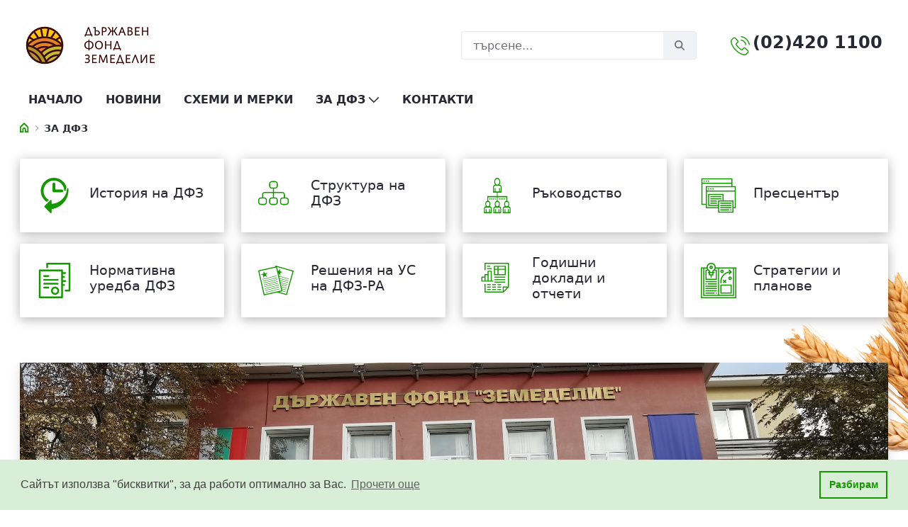

--- FILE ---
content_type: text/html;charset=UTF-8
request_url: https://www.dfz.bg/history-of-dfz
body_size: 21569
content:
































	
		
			<!DOCTYPE html>






























































<html class="ltr" dir="ltr" lang="bg-BG">

<head>
	<title>ЗА ДФЗ - DFZ Public</title>

	<meta content="initial-scale=1.0, width=device-width" name="viewport" />
































<meta content="text/html; charset=UTF-8" http-equiv="content-type" />












<script type="importmap">{"imports":{"react-dom":"/o/frontend-js-react-web/__liferay__/exports/react-dom.js","@clayui/breadcrumb":"/o/frontend-taglib-clay/__liferay__/exports/@clayui$breadcrumb.js","@clayui/charts":"/o/frontend-taglib-clay/__liferay__/exports/@clayui$charts.js","@clayui/empty-state":"/o/frontend-taglib-clay/__liferay__/exports/@clayui$empty-state.js","react":"/o/frontend-js-react-web/__liferay__/exports/react.js","react-dom-16":"/o/frontend-js-react-web/__liferay__/exports/react-dom-16.js","@clayui/navigation-bar":"/o/frontend-taglib-clay/__liferay__/exports/@clayui$navigation-bar.js","@clayui/icon":"/o/frontend-taglib-clay/__liferay__/exports/@clayui$icon.js","@clayui/table":"/o/frontend-taglib-clay/__liferay__/exports/@clayui$table.js","@clayui/slider":"/o/frontend-taglib-clay/__liferay__/exports/@clayui$slider.js","@clayui/multi-select":"/o/frontend-taglib-clay/__liferay__/exports/@clayui$multi-select.js","@clayui/nav":"/o/frontend-taglib-clay/__liferay__/exports/@clayui$nav.js","@clayui/provider":"/o/frontend-taglib-clay/__liferay__/exports/@clayui$provider.js","@clayui/panel":"/o/frontend-taglib-clay/__liferay__/exports/@clayui$panel.js","@clayui/list":"/o/frontend-taglib-clay/__liferay__/exports/@clayui$list.js","@clayui/date-picker":"/o/frontend-taglib-clay/__liferay__/exports/@clayui$date-picker.js","@clayui/label":"/o/frontend-taglib-clay/__liferay__/exports/@clayui$label.js","@liferay/frontend-js-api/data-set":"/o/frontend-js-dependencies-web/__liferay__/exports/@liferay$js-api$data-set.js","@clayui/core":"/o/frontend-taglib-clay/__liferay__/exports/@clayui$core.js","@clayui/pagination-bar":"/o/frontend-taglib-clay/__liferay__/exports/@clayui$pagination-bar.js","@clayui/layout":"/o/frontend-taglib-clay/__liferay__/exports/@clayui$layout.js","@clayui/multi-step-nav":"/o/frontend-taglib-clay/__liferay__/exports/@clayui$multi-step-nav.js","@liferay/frontend-js-api":"/o/frontend-js-dependencies-web/__liferay__/exports/@liferay$js-api.js","@clayui/toolbar":"/o/frontend-taglib-clay/__liferay__/exports/@clayui$toolbar.js","@clayui/badge":"/o/frontend-taglib-clay/__liferay__/exports/@clayui$badge.js","react-dom-18":"/o/frontend-js-react-web/__liferay__/exports/react-dom-18.js","@clayui/link":"/o/frontend-taglib-clay/__liferay__/exports/@clayui$link.js","@clayui/card":"/o/frontend-taglib-clay/__liferay__/exports/@clayui$card.js","@clayui/tooltip":"/o/frontend-taglib-clay/__liferay__/exports/@clayui$tooltip.js","@clayui/button":"/o/frontend-taglib-clay/__liferay__/exports/@clayui$button.js","@clayui/tabs":"/o/frontend-taglib-clay/__liferay__/exports/@clayui$tabs.js","@clayui/sticker":"/o/frontend-taglib-clay/__liferay__/exports/@clayui$sticker.js","@clayui/form":"/o/frontend-taglib-clay/__liferay__/exports/@clayui$form.js","@clayui/popover":"/o/frontend-taglib-clay/__liferay__/exports/@clayui$popover.js","@clayui/shared":"/o/frontend-taglib-clay/__liferay__/exports/@clayui$shared.js","@clayui/localized-input":"/o/frontend-taglib-clay/__liferay__/exports/@clayui$localized-input.js","@clayui/modal":"/o/frontend-taglib-clay/__liferay__/exports/@clayui$modal.js","@clayui/color-picker":"/o/frontend-taglib-clay/__liferay__/exports/@clayui$color-picker.js","@clayui/pagination":"/o/frontend-taglib-clay/__liferay__/exports/@clayui$pagination.js","@clayui/autocomplete":"/o/frontend-taglib-clay/__liferay__/exports/@clayui$autocomplete.js","@clayui/management-toolbar":"/o/frontend-taglib-clay/__liferay__/exports/@clayui$management-toolbar.js","@clayui/time-picker":"/o/frontend-taglib-clay/__liferay__/exports/@clayui$time-picker.js","@clayui/upper-toolbar":"/o/frontend-taglib-clay/__liferay__/exports/@clayui$upper-toolbar.js","@clayui/loading-indicator":"/o/frontend-taglib-clay/__liferay__/exports/@clayui$loading-indicator.js","@clayui/drop-down":"/o/frontend-taglib-clay/__liferay__/exports/@clayui$drop-down.js","@clayui/data-provider":"/o/frontend-taglib-clay/__liferay__/exports/@clayui$data-provider.js","@liferay/language/":"/o/js/language/","@clayui/css":"/o/frontend-taglib-clay/__liferay__/exports/@clayui$css.js","@clayui/alert":"/o/frontend-taglib-clay/__liferay__/exports/@clayui$alert.js","@clayui/progress-bar":"/o/frontend-taglib-clay/__liferay__/exports/@clayui$progress-bar.js","react-16":"/o/frontend-js-react-web/__liferay__/exports/react-16.js","react-18":"/o/frontend-js-react-web/__liferay__/exports/react-18.js"},"scopes":{}}</script><script data-senna-track="temporary">var Liferay = window.Liferay || {};Liferay.Icons = Liferay.Icons || {};Liferay.Icons.controlPanelSpritemap = 'https://www.dfz.bg/o/admin-theme/images/clay/icons.svg'; Liferay.Icons.spritemap = 'https://www.dfz.bg/o/sfa/images/clay/icons.svg';</script>
<script data-senna-track="permanent" src="/combo?browserId=chrome&minifierType=js&languageId=bg_BG&t=1766386891330&/o/frontend-js-jquery-web/jquery/jquery.min.js&/o/frontend-js-jquery-web/jquery/init.js&/o/frontend-js-jquery-web/jquery/ajax.js&/o/frontend-js-jquery-web/jquery/bootstrap.bundle.min.js&/o/frontend-js-jquery-web/jquery/collapsible_search.js&/o/frontend-js-jquery-web/jquery/fm.js&/o/frontend-js-jquery-web/jquery/form.js&/o/frontend-js-jquery-web/jquery/popper.min.js&/o/frontend-js-jquery-web/jquery/side_navigation.js" type="text/javascript"></script>
<script data-senna-track="permanent" type="text/javascript">window.Liferay = window.Liferay || {}; window.Liferay.CSP = {nonce: ''};</script>
<link data-senna-track="temporary" href="https://www.dfz.bg/history-of-dfz" rel="canonical" />
<link data-senna-track="temporary" href="https://www.dfz.bg/history-of-dfz" hreflang="bg-BG" rel="alternate" />
<link data-senna-track="temporary" href="https://www.dfz.bg/en/history-of-dfz" hreflang="en-US" rel="alternate" />
<link data-senna-track="temporary" href="https://www.dfz.bg/history-of-dfz" hreflang="x-default" rel="alternate" />

<meta property="og:locale" content="bg_BG">
<meta property="og:locale:alternate" content="bg_BG">
<meta property="og:locale:alternate" content="en_US">
<meta property="og:site_name" content="DFZ Public">
<meta property="og:title" content="ЗА ДФЗ - DFZ Public">
<meta property="og:type" content="website">
<meta property="og:url" content="https://www.dfz.bg/history-of-dfz">


<link href="https://www.dfz.bg/o/sfa/images/favicon.ico" rel="apple-touch-icon" />
<link href="https://www.dfz.bg/o/sfa/images/favicon.ico" rel="icon" />



<link class="lfr-css-file" data-senna-track="temporary" href="https://www.dfz.bg/o/sfa/css/clay.css?browserId=chrome&amp;themeId=sfa_WAR_sfa&amp;minifierType=css&amp;languageId=bg_BG&amp;t=1767971230000" id="liferayAUICSS" rel="stylesheet" type="text/css" />









	<link href="/combo?browserId=chrome&amp;minifierType=css&amp;themeId=sfa_WAR_sfa&amp;languageId=bg_BG&amp;com_liferay_portal_search_web_search_bar_portlet_SearchBarPortlet_INSTANCE_templateSearch:%2Fo%2Fportal-search-web%2Fcss%2Fmain.css&amp;com_liferay_product_navigation_product_menu_web_portlet_ProductMenuPortlet:%2Fo%2Fproduct-navigation-product-menu-web%2Fcss%2Fmain.css&amp;com_liferay_product_navigation_user_personal_bar_web_portlet_ProductNavigationUserPersonalBarPortlet:%2Fo%2Fproduct-navigation-user-personal-bar-web%2Fcss%2Fmain.css&amp;com_liferay_site_navigation_menu_web_portlet_SiteNavigationMenuPortlet:%2Fo%2Fsite-navigation-menu-web%2Fcss%2Fmain.css&amp;t=1767971230000" rel="stylesheet" type="text/css"
 data-senna-track="temporary" id="408cd435" />








<script type="text/javascript" data-senna-track="temporary">
	// <![CDATA[
		var Liferay = Liferay || {};

		Liferay.Browser = {
			acceptsGzip: function () {
				return true;
			},

			

			getMajorVersion: function () {
				return 131.0;
			},

			getRevision: function () {
				return '537.36';
			},
			getVersion: function () {
				return '131.0';
			},

			

			isAir: function () {
				return false;
			},
			isChrome: function () {
				return true;
			},
			isEdge: function () {
				return false;
			},
			isFirefox: function () {
				return false;
			},
			isGecko: function () {
				return true;
			},
			isIe: function () {
				return false;
			},
			isIphone: function () {
				return false;
			},
			isLinux: function () {
				return false;
			},
			isMac: function () {
				return true;
			},
			isMobile: function () {
				return false;
			},
			isMozilla: function () {
				return false;
			},
			isOpera: function () {
				return false;
			},
			isRtf: function () {
				return true;
			},
			isSafari: function () {
				return true;
			},
			isSun: function () {
				return false;
			},
			isWebKit: function () {
				return true;
			},
			isWindows: function () {
				return false;
			}
		};

		Liferay.Data = Liferay.Data || {};

		Liferay.Data.ICONS_INLINE_SVG = true;

		Liferay.Data.NAV_SELECTOR = '#navigation';

		Liferay.Data.NAV_SELECTOR_MOBILE = '#navigationCollapse';

		Liferay.Data.isCustomizationView = function () {
			return false;
		};

		Liferay.Data.notices = [
			
		];

		(function () {
			var available = {};

			var direction = {};

			

				available['bg_BG'] = 'български\x20\x28България\x29';
				direction['bg_BG'] = 'ltr';

			

				available['en_US'] = 'английски\x20\x28Съединени\x20щати\x29';
				direction['en_US'] = 'ltr';

			

			let _cache = {};

			if (Liferay && Liferay.Language && Liferay.Language._cache) {
				_cache = Liferay.Language._cache;
			}

			Liferay.Language = {
				_cache,
				available,
				direction,
				get: function(key) {
					let value = Liferay.Language._cache[key];

					if (value === undefined) {
						value = key;
					}

					return value;
				}
			};
		})();

		var featureFlags = {"LPD-10964":false,"LPD-37927":false,"LPD-10889":false,"LPS-193884":false,"LPD-30371":false,"LPD-36719":true,"LPD-11131":true,"LPS-178642":false,"LPS-193005":false,"LPD-31789":false,"LPD-10562":false,"LPD-11212":false,"COMMERCE-8087":false,"LPD-39304":true,"LPD-13311":true,"LRAC-10757":false,"LPD-35941":false,"LPS-180090":false,"LPS-178052":false,"LPD-21414":false,"LPS-185892":false,"LPS-186620":false,"LPD-40533":true,"LPD-40534":true,"LPS-184404":false,"LPD-40530":true,"LPD-20640":false,"LPS-198183":false,"LPD-38869":false,"LPD-35678":false,"LPD-6378":false,"LPS-153714":false,"LPD-11848":false,"LPS-170670":false,"LPD-7822":false,"LPS-169981":false,"LPD-21926":false,"LPS-177027":false,"LPD-37531":false,"LPD-11003":false,"LPD-36446":false,"LPD-39437":false,"LPS-135430":false,"LPD-20556":false,"LPS-134060":false,"LPS-164563":false,"LPD-32050":false,"LPS-122920":false,"LPS-199086":false,"LPD-35128":false,"LPD-10588":false,"LPD-13778":true,"LPD-11313":false,"LPD-6368":false,"LPD-34594":false,"LPS-202104":false,"LPD-19955":false,"LPD-35443":false,"LPD-39967":false,"LPD-11235":false,"LPD-11232":false,"LPS-196935":true,"LPD-43542":false,"LPS-176691":false,"LPS-197909":false,"LPD-29516":false,"COMMERCE-8949":false,"LPD-11228":false,"LPS-153813":false,"LPD-17809":false,"COMMERCE-13024":false,"LPS-165482":false,"LPS-193551":false,"LPS-197477":false,"LPS-174816":false,"LPS-186360":false,"LPD-30204":false,"LPD-32867":false,"LPS-153332":false,"LPD-35013":true,"LPS-179669":false,"LPS-174417":false,"LPD-44091":true,"LPD-31212":false,"LPD-18221":false,"LPS-155284":false,"LRAC-15017":false,"LPD-19870":false,"LPS-200108":false,"LPD-20131":false,"LPS-159643":false,"LPS-129412":false,"LPS-169837":false,"LPD-20379":false};

		Liferay.FeatureFlags = Object.keys(featureFlags).reduce(
			(acc, key) => ({
				...acc, [key]: featureFlags[key] === 'true' || featureFlags[key] === true
			}), {}
		);

		Liferay.PortletKeys = {
			DOCUMENT_LIBRARY: 'com_liferay_document_library_web_portlet_DLPortlet',
			DYNAMIC_DATA_MAPPING: 'com_liferay_dynamic_data_mapping_web_portlet_DDMPortlet',
			ITEM_SELECTOR: 'com_liferay_item_selector_web_portlet_ItemSelectorPortlet'
		};

		Liferay.PropsValues = {
			JAVASCRIPT_SINGLE_PAGE_APPLICATION_TIMEOUT: 0,
			UPLOAD_SERVLET_REQUEST_IMPL_MAX_SIZE: 524288000
		};

		Liferay.ThemeDisplay = {

			

			
				getLayoutId: function () {
					return '440';
				},

				

				getLayoutRelativeControlPanelURL: function () {
					return '/group/guest/~/control_panel/manage';
				},

				getLayoutRelativeURL: function () {
					return '/history-of-dfz';
				},
				getLayoutURL: function () {
					return 'https://www.dfz.bg/history-of-dfz';
				},
				getParentLayoutId: function () {
					return '0';
				},
				isControlPanel: function () {
					return false;
				},
				isPrivateLayout: function () {
					return 'false';
				},
				isVirtualLayout: function () {
					return false;
				},
			

			getBCP47LanguageId: function () {
				return 'bg-BG';
			},
			getCanonicalURL: function () {

				

				return 'https\x3a\x2f\x2fwww\x2edfz\x2ebg\x2fhistory-of-dfz';
			},
			getCDNBaseURL: function () {
				return 'https://www.dfz.bg';
			},
			getCDNDynamicResourcesHost: function () {
				return '';
			},
			getCDNHost: function () {
				return '';
			},
			getCompanyGroupId: function () {
				return '20123';
			},
			getCompanyId: function () {
				return '20097';
			},
			getDefaultLanguageId: function () {
				return 'bg_BG';
			},
			getDoAsUserIdEncoded: function () {
				return '';
			},
			getLanguageId: function () {
				return 'bg_BG';
			},
			getParentGroupId: function () {
				return '20121';
			},
			getPathContext: function () {
				return '';
			},
			getPathImage: function () {
				return '/image';
			},
			getPathJavaScript: function () {
				return '/o/frontend-js-web';
			},
			getPathMain: function () {
				return '/c';
			},
			getPathThemeImages: function () {
				return 'https://www.dfz.bg/o/sfa/images';
			},
			getPathThemeRoot: function () {
				return '/o/sfa';
			},
			getPlid: function () {
				return '530';
			},
			getPortalURL: function () {
				return 'https://www.dfz.bg';
			},
			getRealUserId: function () {
				return '20101';
			},
			getRemoteAddr: function () {
				return '10.2.80.15';
			},
			getRemoteHost: function () {
				return '10.2.80.15';
			},
			getScopeGroupId: function () {
				return '20121';
			},
			getScopeGroupIdOrLiveGroupId: function () {
				return '20121';
			},
			getSessionId: function () {
				return '';
			},
			getSiteAdminURL: function () {
				return 'https://www.dfz.bg/group/guest/~/control_panel/manage?p_p_lifecycle=0&p_p_state=maximized&p_p_mode=view';
			},
			getSiteGroupId: function () {
				return '20121';
			},
			getTimeZone: function() {
				return 'Europe/Sofia';
			},
			getURLControlPanel: function() {
				return '/group/control_panel?refererPlid=530';
			},
			getURLHome: function () {
				return 'https\x3a\x2f\x2fwww\x2edfz\x2ebg\x2fweb\x2fguest\x2fhome';
			},
			getUserEmailAddress: function () {
				return '';
			},
			getUserId: function () {
				return '20101';
			},
			getUserName: function () {
				return '';
			},
			isAddSessionIdToURL: function () {
				return false;
			},
			isImpersonated: function () {
				return false;
			},
			isSignedIn: function () {
				return false;
			},

			isStagedPortlet: function () {
				
					
						return false;
					
				
			},

			isStateExclusive: function () {
				return false;
			},
			isStateMaximized: function () {
				return false;
			},
			isStatePopUp: function () {
				return false;
			}
		};

		var themeDisplay = Liferay.ThemeDisplay;

		Liferay.AUI = {

			

			getCombine: function () {
				return true;
			},
			getComboPath: function () {
				return '/combo/?browserId=chrome&minifierType=&languageId=bg_BG&t=1739913700921&';
			},
			getDateFormat: function () {
				return '%d.%m.%Y.';
			},
			getEditorCKEditorPath: function () {
				return '/o/frontend-editor-ckeditor-web';
			},
			getFilter: function () {
				var filter = 'raw';

				
					
						filter = 'min';
					
					

				return filter;
			},
			getFilterConfig: function () {
				var instance = this;

				var filterConfig = null;

				if (!instance.getCombine()) {
					filterConfig = {
						replaceStr: '.js' + instance.getStaticResourceURLParams(),
						searchExp: '\\.js$'
					};
				}

				return filterConfig;
			},
			getJavaScriptRootPath: function () {
				return '/o/frontend-js-web';
			},
			getPortletRootPath: function () {
				return '/html/portlet';
			},
			getStaticResourceURLParams: function () {
				return '?browserId=chrome&minifierType=&languageId=bg_BG&t=1739913700921';
			}
		};

		Liferay.authToken = 'kAwCV8nL';

		

		Liferay.currentURL = '\x2fhistory-of-dfz';
		Liferay.currentURLEncoded = '\x252Fhistory-of-dfz';
	// ]]>
</script>

<script data-senna-track="temporary" type="text/javascript">window.__CONFIG__= {basePath: '',combine: true, defaultURLParams: null, explainResolutions: false, exposeGlobal: false, logLevel: 'warn', moduleType: 'module', namespace:'Liferay', nonce: '', reportMismatchedAnonymousModules: 'warn', resolvePath: '/o/js_resolve_modules', url: '/combo/?browserId=chrome&minifierType=js&languageId=bg_BG&t=1739913700921&', waitTimeout: 60000};</script><script data-senna-track="permanent" src="/o/frontend-js-loader-modules-extender/loader.js?&mac=9WaMmhziBCkScHZwrrVcOR7VZF4=&browserId=chrome&languageId=bg_BG&minifierType=js" type="text/javascript"></script><script data-senna-track="permanent" src="/combo?browserId=chrome&minifierType=js&languageId=bg_BG&t=1739913700921&/o/frontend-js-aui-web/aui/aui/aui-min.js&/o/frontend-js-aui-web/liferay/modules.js&/o/frontend-js-aui-web/liferay/aui_sandbox.js&/o/frontend-js-aui-web/aui/attribute-base/attribute-base-min.js&/o/frontend-js-aui-web/aui/attribute-complex/attribute-complex-min.js&/o/frontend-js-aui-web/aui/attribute-core/attribute-core-min.js&/o/frontend-js-aui-web/aui/attribute-observable/attribute-observable-min.js&/o/frontend-js-aui-web/aui/attribute-extras/attribute-extras-min.js&/o/frontend-js-aui-web/aui/event-custom-base/event-custom-base-min.js&/o/frontend-js-aui-web/aui/event-custom-complex/event-custom-complex-min.js&/o/frontend-js-aui-web/aui/oop/oop-min.js&/o/frontend-js-aui-web/aui/aui-base-lang/aui-base-lang-min.js&/o/frontend-js-aui-web/liferay/dependency.js&/o/frontend-js-aui-web/liferay/util.js&/o/frontend-js-web/liferay/dom_task_runner.js&/o/frontend-js-web/liferay/events.js&/o/frontend-js-web/liferay/lazy_load.js&/o/frontend-js-web/liferay/liferay.js&/o/frontend-js-web/liferay/global.bundle.js&/o/frontend-js-web/liferay/portlet.js&/o/frontend-js-web/liferay/workflow.js&/o/oauth2-provider-web/js/liferay.js" type="text/javascript"></script>
<script data-senna-track="temporary" type="text/javascript">window.Liferay = Liferay || {}; window.Liferay.OAuth2 = {getAuthorizeURL: function() {return 'https://www.dfz.bg/o/oauth2/authorize';}, getBuiltInRedirectURL: function() {return 'https://www.dfz.bg/o/oauth2/redirect';}, getIntrospectURL: function() { return 'https://www.dfz.bg/o/oauth2/introspect';}, getTokenURL: function() {return 'https://www.dfz.bg/o/oauth2/token';}, getUserAgentApplication: function(externalReferenceCode) {return Liferay.OAuth2._userAgentApplications[externalReferenceCode];}, _userAgentApplications: {}}</script><script data-senna-track="temporary" type="text/javascript">try {var MODULE_MAIN='dynamic-data-mapping-web@5.0.115/index';var MODULE_PATH='/o/dynamic-data-mapping-web';/**
 * SPDX-FileCopyrightText: (c) 2000 Liferay, Inc. https://liferay.com
 * SPDX-License-Identifier: LGPL-2.1-or-later OR LicenseRef-Liferay-DXP-EULA-2.0.0-2023-06
 */

(function () {
	const LiferayAUI = Liferay.AUI;

	AUI().applyConfig({
		groups: {
			ddm: {
				base: MODULE_PATH + '/js/legacy/',
				combine: Liferay.AUI.getCombine(),
				filter: LiferayAUI.getFilterConfig(),
				modules: {
					'liferay-ddm-form': {
						path: 'ddm_form.js',
						requires: [
							'aui-base',
							'aui-datatable',
							'aui-datatype',
							'aui-image-viewer',
							'aui-parse-content',
							'aui-set',
							'aui-sortable-list',
							'json',
							'liferay-form',
							'liferay-map-base',
							'liferay-translation-manager',
							'liferay-util-window',
						],
					},
					'liferay-portlet-dynamic-data-mapping': {
						condition: {
							trigger: 'liferay-document-library',
						},
						path: 'main.js',
						requires: [
							'arraysort',
							'aui-form-builder-deprecated',
							'aui-form-validator',
							'aui-map',
							'aui-text-unicode',
							'json',
							'liferay-menu',
							'liferay-translation-manager',
							'liferay-util-window',
							'text',
						],
					},
					'liferay-portlet-dynamic-data-mapping-custom-fields': {
						condition: {
							trigger: 'liferay-document-library',
						},
						path: 'custom_fields.js',
						requires: ['liferay-portlet-dynamic-data-mapping'],
					},
				},
				root: MODULE_PATH + '/js/legacy/',
			},
		},
	});
})();
} catch(error) {console.error(error);}try {var MODULE_MAIN='frontend-editor-alloyeditor-web@5.0.56/index';var MODULE_PATH='/o/frontend-editor-alloyeditor-web';/**
 * SPDX-FileCopyrightText: (c) 2000 Liferay, Inc. https://liferay.com
 * SPDX-License-Identifier: LGPL-2.1-or-later OR LicenseRef-Liferay-DXP-EULA-2.0.0-2023-06
 */

(function () {
	AUI().applyConfig({
		groups: {
			alloyeditor: {
				base: MODULE_PATH + '/js/legacy/',
				combine: Liferay.AUI.getCombine(),
				filter: Liferay.AUI.getFilterConfig(),
				modules: {
					'liferay-alloy-editor': {
						path: 'alloyeditor.js',
						requires: [
							'aui-component',
							'liferay-portlet-base',
							'timers',
						],
					},
					'liferay-alloy-editor-source': {
						path: 'alloyeditor_source.js',
						requires: [
							'aui-debounce',
							'liferay-fullscreen-source-editor',
							'liferay-source-editor',
							'plugin',
						],
					},
				},
				root: MODULE_PATH + '/js/legacy/',
			},
		},
	});
})();
} catch(error) {console.error(error);}try {var MODULE_MAIN='exportimport-web@5.0.100/index';var MODULE_PATH='/o/exportimport-web';/**
 * SPDX-FileCopyrightText: (c) 2000 Liferay, Inc. https://liferay.com
 * SPDX-License-Identifier: LGPL-2.1-or-later OR LicenseRef-Liferay-DXP-EULA-2.0.0-2023-06
 */

(function () {
	AUI().applyConfig({
		groups: {
			exportimportweb: {
				base: MODULE_PATH + '/js/legacy/',
				combine: Liferay.AUI.getCombine(),
				filter: Liferay.AUI.getFilterConfig(),
				modules: {
					'liferay-export-import-export-import': {
						path: 'main.js',
						requires: [
							'aui-datatype',
							'aui-dialog-iframe-deprecated',
							'aui-modal',
							'aui-parse-content',
							'aui-toggler',
							'liferay-portlet-base',
							'liferay-util-window',
						],
					},
				},
				root: MODULE_PATH + '/js/legacy/',
			},
		},
	});
})();
} catch(error) {console.error(error);}try {var MODULE_MAIN='staging-processes-web@5.0.65/index';var MODULE_PATH='/o/staging-processes-web';/**
 * SPDX-FileCopyrightText: (c) 2000 Liferay, Inc. https://liferay.com
 * SPDX-License-Identifier: LGPL-2.1-or-later OR LicenseRef-Liferay-DXP-EULA-2.0.0-2023-06
 */

(function () {
	AUI().applyConfig({
		groups: {
			stagingprocessesweb: {
				base: MODULE_PATH + '/js/legacy/',
				combine: Liferay.AUI.getCombine(),
				filter: Liferay.AUI.getFilterConfig(),
				modules: {
					'liferay-staging-processes-export-import': {
						path: 'main.js',
						requires: [
							'aui-datatype',
							'aui-dialog-iframe-deprecated',
							'aui-modal',
							'aui-parse-content',
							'aui-toggler',
							'liferay-portlet-base',
							'liferay-util-window',
						],
					},
				},
				root: MODULE_PATH + '/js/legacy/',
			},
		},
	});
})();
} catch(error) {console.error(error);}try {var MODULE_MAIN='@liferay/frontend-js-react-web@5.0.54/index';var MODULE_PATH='/o/frontend-js-react-web';/**
 * SPDX-FileCopyrightText: (c) 2000 Liferay, Inc. https://liferay.com
 * SPDX-License-Identifier: LGPL-2.1-or-later OR LicenseRef-Liferay-DXP-EULA-2.0.0-2023-06
 */

(function () {
	AUI().applyConfig({
		groups: {
			react: {

				// eslint-disable-next-line
				mainModule: MODULE_MAIN,
			},
		},
	});
})();
} catch(error) {console.error(error);}try {var MODULE_MAIN='@liferay/document-library-web@6.0.198/index';var MODULE_PATH='/o/document-library-web';/**
 * SPDX-FileCopyrightText: (c) 2000 Liferay, Inc. https://liferay.com
 * SPDX-License-Identifier: LGPL-2.1-or-later OR LicenseRef-Liferay-DXP-EULA-2.0.0-2023-06
 */

(function () {
	AUI().applyConfig({
		groups: {
			dl: {
				base: MODULE_PATH + '/js/legacy/',
				combine: Liferay.AUI.getCombine(),
				filter: Liferay.AUI.getFilterConfig(),
				modules: {
					'document-library-upload-component': {
						path: 'DocumentLibraryUpload.js',
						requires: [
							'aui-component',
							'aui-data-set-deprecated',
							'aui-overlay-manager-deprecated',
							'aui-overlay-mask-deprecated',
							'aui-parse-content',
							'aui-progressbar',
							'aui-template-deprecated',
							'liferay-search-container',
							'querystring-parse-simple',
							'uploader',
						],
					},
				},
				root: MODULE_PATH + '/js/legacy/',
			},
		},
	});
})();
} catch(error) {console.error(error);}try {var MODULE_MAIN='portal-search-web@6.0.148/index';var MODULE_PATH='/o/portal-search-web';/**
 * SPDX-FileCopyrightText: (c) 2000 Liferay, Inc. https://liferay.com
 * SPDX-License-Identifier: LGPL-2.1-or-later OR LicenseRef-Liferay-DXP-EULA-2.0.0-2023-06
 */

(function () {
	AUI().applyConfig({
		groups: {
			search: {
				base: MODULE_PATH + '/js/',
				combine: Liferay.AUI.getCombine(),
				filter: Liferay.AUI.getFilterConfig(),
				modules: {
					'liferay-search-custom-range-facet': {
						path: 'custom_range_facet.js',
						requires: ['aui-form-validator'],
					},
				},
				root: MODULE_PATH + '/js/',
			},
		},
	});
})();
} catch(error) {console.error(error);}try {var MODULE_MAIN='calendar-web@5.0.105/index';var MODULE_PATH='/o/calendar-web';/**
 * SPDX-FileCopyrightText: (c) 2000 Liferay, Inc. https://liferay.com
 * SPDX-License-Identifier: LGPL-2.1-or-later OR LicenseRef-Liferay-DXP-EULA-2.0.0-2023-06
 */

(function () {
	AUI().applyConfig({
		groups: {
			calendar: {
				base: MODULE_PATH + '/js/legacy/',
				combine: Liferay.AUI.getCombine(),
				filter: Liferay.AUI.getFilterConfig(),
				modules: {
					'liferay-calendar-a11y': {
						path: 'calendar_a11y.js',
						requires: ['calendar'],
					},
					'liferay-calendar-container': {
						path: 'calendar_container.js',
						requires: [
							'aui-alert',
							'aui-base',
							'aui-component',
							'liferay-portlet-base',
						],
					},
					'liferay-calendar-date-picker-sanitizer': {
						path: 'date_picker_sanitizer.js',
						requires: ['aui-base'],
					},
					'liferay-calendar-interval-selector': {
						path: 'interval_selector.js',
						requires: ['aui-base', 'liferay-portlet-base'],
					},
					'liferay-calendar-interval-selector-scheduler-event-link': {
						path: 'interval_selector_scheduler_event_link.js',
						requires: ['aui-base', 'liferay-portlet-base'],
					},
					'liferay-calendar-list': {
						path: 'calendar_list.js',
						requires: [
							'aui-template-deprecated',
							'liferay-scheduler',
						],
					},
					'liferay-calendar-message-util': {
						path: 'message_util.js',
						requires: ['liferay-util-window'],
					},
					'liferay-calendar-recurrence-converter': {
						path: 'recurrence_converter.js',
						requires: [],
					},
					'liferay-calendar-recurrence-dialog': {
						path: 'recurrence.js',
						requires: [
							'aui-base',
							'liferay-calendar-recurrence-util',
						],
					},
					'liferay-calendar-recurrence-util': {
						path: 'recurrence_util.js',
						requires: ['aui-base', 'liferay-util-window'],
					},
					'liferay-calendar-reminders': {
						path: 'calendar_reminders.js',
						requires: ['aui-base'],
					},
					'liferay-calendar-remote-services': {
						path: 'remote_services.js',
						requires: [
							'aui-base',
							'aui-component',
							'liferay-calendar-util',
							'liferay-portlet-base',
						],
					},
					'liferay-calendar-session-listener': {
						path: 'session_listener.js',
						requires: ['aui-base', 'liferay-scheduler'],
					},
					'liferay-calendar-simple-color-picker': {
						path: 'simple_color_picker.js',
						requires: ['aui-base', 'aui-template-deprecated'],
					},
					'liferay-calendar-simple-menu': {
						path: 'simple_menu.js',
						requires: [
							'aui-base',
							'aui-template-deprecated',
							'event-outside',
							'event-touch',
							'widget-modality',
							'widget-position',
							'widget-position-align',
							'widget-position-constrain',
							'widget-stack',
							'widget-stdmod',
						],
					},
					'liferay-calendar-util': {
						path: 'calendar_util.js',
						requires: [
							'aui-datatype',
							'aui-io',
							'aui-scheduler',
							'aui-toolbar',
							'autocomplete',
							'autocomplete-highlighters',
						],
					},
					'liferay-scheduler': {
						path: 'scheduler.js',
						requires: [
							'async-queue',
							'aui-datatype',
							'aui-scheduler',
							'dd-plugin',
							'liferay-calendar-a11y',
							'liferay-calendar-message-util',
							'liferay-calendar-recurrence-converter',
							'liferay-calendar-recurrence-util',
							'liferay-calendar-util',
							'liferay-scheduler-event-recorder',
							'liferay-scheduler-models',
							'promise',
							'resize-plugin',
						],
					},
					'liferay-scheduler-event-recorder': {
						path: 'scheduler_event_recorder.js',
						requires: [
							'dd-plugin',
							'liferay-calendar-util',
							'resize-plugin',
						],
					},
					'liferay-scheduler-models': {
						path: 'scheduler_models.js',
						requires: [
							'aui-datatype',
							'dd-plugin',
							'liferay-calendar-util',
						],
					},
				},
				root: MODULE_PATH + '/js/legacy/',
			},
		},
	});
})();
} catch(error) {console.error(error);}try {var MODULE_MAIN='@liferay/frontend-js-state-web@1.0.30/index';var MODULE_PATH='/o/frontend-js-state-web';/**
 * SPDX-FileCopyrightText: (c) 2000 Liferay, Inc. https://liferay.com
 * SPDX-License-Identifier: LGPL-2.1-or-later OR LicenseRef-Liferay-DXP-EULA-2.0.0-2023-06
 */

(function () {
	AUI().applyConfig({
		groups: {
			state: {

				// eslint-disable-next-line
				mainModule: MODULE_MAIN,
			},
		},
	});
})();
} catch(error) {console.error(error);}try {var MODULE_MAIN='contacts-web@5.0.65/index';var MODULE_PATH='/o/contacts-web';/**
 * SPDX-FileCopyrightText: (c) 2000 Liferay, Inc. https://liferay.com
 * SPDX-License-Identifier: LGPL-2.1-or-later OR LicenseRef-Liferay-DXP-EULA-2.0.0-2023-06
 */

(function () {
	AUI().applyConfig({
		groups: {
			contactscenter: {
				base: MODULE_PATH + '/js/legacy/',
				combine: Liferay.AUI.getCombine(),
				filter: Liferay.AUI.getFilterConfig(),
				modules: {
					'liferay-contacts-center': {
						path: 'main.js',
						requires: [
							'aui-io-plugin-deprecated',
							'aui-toolbar',
							'autocomplete-base',
							'datasource-io',
							'json-parse',
							'liferay-portlet-base',
							'liferay-util-window',
						],
					},
				},
				root: MODULE_PATH + '/js/legacy/',
			},
		},
	});
})();
} catch(error) {console.error(error);}try {var MODULE_MAIN='frontend-js-components-web@2.0.80/index';var MODULE_PATH='/o/frontend-js-components-web';/**
 * SPDX-FileCopyrightText: (c) 2000 Liferay, Inc. https://liferay.com
 * SPDX-License-Identifier: LGPL-2.1-or-later OR LicenseRef-Liferay-DXP-EULA-2.0.0-2023-06
 */

(function () {
	AUI().applyConfig({
		groups: {
			components: {

				// eslint-disable-next-line
				mainModule: MODULE_MAIN,
			},
		},
	});
})();
} catch(error) {console.error(error);}</script>




<script type="text/javascript" data-senna-track="temporary">
	// <![CDATA[
		
			
				
		

		
	// ]]>
</script>





	
		

			

			
		
		



	
		

			

			
		
		



	
		

			

			
				<!-- Matomo -->
<script>
  var _paq = window._paq = window._paq || [];
  /* tracker methods like "setCustomDimension" should be called before "trackPageView" */
  _paq.push(['trackPageView']);
  _paq.push(['enableLinkTracking']);
  (function() {
    var u="https://wwwstat.dfz.bg/";
    _paq.push(['setTrackerUrl', u+'matomo.php']);
    _paq.push(['setSiteId', '3']);
    var d=document, g=d.createElement('script'), s=d.getElementsByTagName('script')[0];
    g.async=true; g.src=u+'matomo.js'; s.parentNode.insertBefore(g,s);
  })();
</script>
<!-- End Matomo Code -->
			
		
	












	



















<link class="lfr-css-file" data-senna-track="temporary" href="https://www.dfz.bg/o/sfa/css/main.css?browserId=chrome&amp;themeId=sfa_WAR_sfa&amp;minifierType=css&amp;languageId=bg_BG&amp;t=1767971230000" id="liferayThemeCSS" rel="stylesheet" type="text/css" />




	<style data-senna-track="senna" type="text/css">
		@keyframes blink {
    0%, 50%, 100% { opacity: 1; }
    25%, 75% { opacity: 0; }
  }

  /* Мигаща анимация за иконката */
  .lexicon-icon-info-circle-open {
    animation: blink 1s infinite;
    cursor: pointer; /* подсказва че е кликаема */
    color: #149700;  /* по желание: променяш цвета, за да се откроява */
font-size: x-large !important;
  }
	</style>





	<style data-senna-track="senna" type="text/css">

		

			

		

			

		

			

		

			

		

			

		

			

				

					

#p_p_id_com_liferay_site_navigation_breadcrumb_web_portlet_SiteNavigationBreadcrumbPortlet_ .portlet-content {

}




				

			

		

			

				

					

#p_p_id_com_liferay_site_navigation_menu_web_portlet_SiteNavigationMenuPortlet_ .portlet-content {
font-size: 1.2em
}




				

			

		

	</style>


<style data-senna-track="temporary" type="text/css">
	:root {
		--container-max-sm: 540px;
		--h4-font-size: 1rem;
		--font-weight-bold: 700;
		--rounded-pill: 50rem;
		--display4-weight: 300;
		--danger: #da1414;
		--display2-size: 5.5rem;
		--body-bg: #ffffff;
		--display2-weight: 300;
		--display1-weight: 300;
		--display3-weight: 300;
		--box-shadow-sm: 0 .125rem .25rem rgba(0, 0, 0, .075);
		--font-weight-lighter: lighter;
		--h3-font-size: 1.1875rem;
		--btn-outline-primary-hover-border-color: #149700;
		--transition-collapse: height .35s ease;
		--blockquote-small-color: #6b6c7e;
		--gray-200: #f1f2f5;
		--btn-secondary-hover-background-color: #f7f8f9;
		--gray-600: #6b6c7e;
		--secondary: #6b6c7e;
		--btn-outline-primary-color: #149700;
		--btn-link-hover-color: #448352;
		--hr-border-color: rgba(0, 0, 0, .2);
		--hr-border-margin-y: 1rem;
		--light: #f1f2f5;
		--btn-outline-primary-hover-color: #149700;
		--btn-secondary-background-color: #fff;
		--btn-outline-secondary-hover-border-color: transparent;
		--display3-size: 4.5rem;
		--primary: #149700;
		--container-max-md: 720px;
		--border-radius-sm: 0.1875rem;
		--display-line-height: 1.2;
		--h6-font-size: 0.8125rem;
		--h2-font-size: 1.375rem;
		--aspect-ratio-4-to-3: 75%;
		--spacer-10: 10rem;
		--font-weight-semi-bold: 600;
		--font-weight-normal: 400;
		--dark: #272833;
		--blockquote-small-font-size: 80%;
		--h5-font-size: 0.875rem;
		--blockquote-font-size: 1.25rem;
		--brand-color-3: #448352;
		--brand-color-2: #6b6c7e;
		--brand-color-1: #149700;
		--transition-fade: opacity .15s linear;
		--display4-size: 3.5rem;
		--border-radius-lg: 0.375rem;
		--btn-primary-hover-color: #fff;
		--display1-size: 6rem;
		--brand-color-4: #30313f;
		--black: #000;
		--lighter: #f7f8f9;
		--gray-300: #e7e7ed;
		--gray-700: #495057;
		--btn-secondary-border-color: #cdced9;
		--btn-outline-secondary-hover-color: #272833;
		--body-color: #272833;
		--btn-outline-secondary-hover-background-color: rgba(39, 40, 51, 0.03);
		--btn-primary-color: #fff;
		--btn-secondary-color: #6b6c7e;
		--btn-secondary-hover-border-color: #cdced9;
		--box-shadow-lg: 0 1rem 3rem rgba(0, 0, 0, .175);
		--container-max-lg: 960px;
		--btn-outline-primary-border-color: #149700;
		--aspect-ratio: 100%;
		--gray-dark: #393a4a;
		--aspect-ratio-16-to-9: 56.25%;
		--box-shadow: 0 .5rem 1rem rgba(0, 0, 0, .15);
		--white: #fff;
		--warning: #b95000;
		--info: #2e5aac;
		--hr-border-width: 1px;
		--btn-link-color: #149700;
		--gray-400: #cdced9;
		--gray-800: #393a4a;
		--btn-outline-primary-hover-background-color: #f0f5ff;
		--btn-primary-hover-background-color: #448352;
		--btn-primary-background-color: #149700;
		--success: #287d3c;
		--font-size-sm: 0.875rem;
		--btn-primary-border-color: #149700;
		--font-family-base: system-ui, -apple-system, BlinkMacSystemFont, 'Segoe UI', Roboto, Oxygen-Sans, Ubuntu, Cantarell, 'Helvetica Neue', Arial, sans-serif, 'Apple Color Emoji', 'Segoe UI Emoji', 'Segoe UI Symbol';
		--spacer-0: 0;
		--font-family-monospace: SFMono-Regular, Menlo, Monaco, Consolas, 'Liberation Mono', 'Courier New', monospace;
		--lead-font-size: 1.25rem;
		--border-radius: 0.25rem;
		--spacer-9: 9rem;
		--font-weight-light: 300;
		--btn-secondary-hover-color: #272833;
		--spacer-2: 0.5rem;
		--spacer-1: 0.25rem;
		--spacer-4: 1.5rem;
		--spacer-3: 1rem;
		--spacer-6: 4.5rem;
		--spacer-5: 3rem;
		--spacer-8: 7.5rem;
		--border-radius-circle: 50%;
		--spacer-7: 6rem;
		--font-size-lg: 1.125rem;
		--aspect-ratio-8-to-3: 37.5%;
		--font-family-sans-serif: system-ui, -apple-system, BlinkMacSystemFont, 'Segoe UI', Roboto, Oxygen-Sans, Ubuntu, Cantarell, 'Helvetica Neue', Arial, sans-serif, 'Apple Color Emoji', 'Segoe UI Emoji', 'Segoe UI Symbol';
		--gray-100: #f7f8f9;
		--font-weight-bolder: 900;
		--container-max-xl: 1248px;
		--btn-outline-secondary-color: #6b6c7e;
		--gray-500: #a7a9bc;
		--h1-font-size: 1.625rem;
		--gray-900: #272833;
		--text-muted: #a7a9bc;
		--btn-primary-hover-border-color: transparent;
		--btn-outline-secondary-border-color: #cdced9;
		--lead-font-weight: 300;
		--font-size-base: 0.875rem;
	}
</style>
<link data-senna-track="permanent" href="/o/frontend-js-aui-web/alloy_ui.css?&mac=favIEq7hPo8AEd6k+N5OVADEEls=&browserId=chrome&languageId=bg_BG&minifierType=css&themeId=sfa_WAR_sfa" rel="stylesheet"></link>
<link data-senna-track="temporary" href="/o/layout-common-styles/main.css?plid=530&segmentsExperienceId=1975692&t=17657888237551765788825989" rel="stylesheet" type="text/css"><script type="module">
import {init} from '/o/frontend-js-spa-web/__liferay__/index.js';
{
init({"navigationExceptionSelectors":":not([target=\"_blank\"]):not([data-senna-off]):not([data-resource-href]):not([data-cke-saved-href]):not([data-cke-saved-href])","cacheExpirationTime":-1,"clearScreensCache":false,"portletsBlacklist":["com_liferay_login_web_portlet_CreateAccountPortlet","com_liferay_nested_portlets_web_portlet_NestedPortletsPortlet","com_liferay_site_navigation_directory_web_portlet_SitesDirectoryPortlet","com_liferay_questions_web_internal_portlet_QuestionsPortlet","com_liferay_account_admin_web_internal_portlet_AccountUsersRegistrationPortlet","com_liferay_login_web_portlet_ForgotPasswordPortlet","com_liferay_portal_language_override_web_internal_portlet_PLOPortlet","com_liferay_login_web_portlet_LoginPortlet","com_liferay_login_web_portlet_FastLoginPortlet"],"excludedTargetPortlets":["com_liferay_users_admin_web_portlet_UsersAdminPortlet","com_liferay_server_admin_web_portlet_ServerAdminPortlet"],"validStatusCodes":[221,490,494,499,491,492,493,495,220],"debugEnabled":false,"loginRedirect":"","excludedPaths":["/c/document_library","/documents","/image"],"preloadCSS":false,"userNotification":{"message":"Изглежда, че отнема повече време от очакваното.","title":"Опа","timeout":30000},"requestTimeout":0});
}

</script>















<script type="text/javascript" data-senna-track="temporary">
	if (window.Analytics) {
		window._com_liferay_document_library_analytics_isViewFileEntry = false;
	}
</script>







<script type="text/javascript">
Liferay.on(
	'ddmFieldBlur', function(event) {
		if (window.Analytics) {
			Analytics.send(
				'fieldBlurred',
				'Form',
				{
					fieldName: event.fieldName,
					focusDuration: event.focusDuration,
					formId: event.formId,
					formPageTitle: event.formPageTitle,
					page: event.page,
					title: event.title
				}
			);
		}
	}
);

Liferay.on(
	'ddmFieldFocus', function(event) {
		if (window.Analytics) {
			Analytics.send(
				'fieldFocused',
				'Form',
				{
					fieldName: event.fieldName,
					formId: event.formId,
					formPageTitle: event.formPageTitle,
					page: event.page,
					title:event.title
				}
			);
		}
	}
);

Liferay.on(
	'ddmFormPageShow', function(event) {
		if (window.Analytics) {
			Analytics.send(
				'pageViewed',
				'Form',
				{
					formId: event.formId,
					formPageTitle: event.formPageTitle,
					page: event.page,
					title: event.title
				}
			);
		}
	}
);

Liferay.on(
	'ddmFormSubmit', function(event) {
		if (window.Analytics) {
			Analytics.send(
				'formSubmitted',
				'Form',
				{
					formId: event.formId,
					title: event.title
				}
			);
		}
	}
);

Liferay.on(
	'ddmFormView', function(event) {
		if (window.Analytics) {
			Analytics.send(
				'formViewed',
				'Form',
				{
					formId: event.formId,
					title: event.title
				}
			);
		}
	}
);

</script><script>

</script>













<script type="text/javascript">
jQuery.noConflict();
</script>
<style>
label[for='_com_liferay_staging_processes_web_portlet_StagingProcessesPortlet_DELETIONS'] {
    display: none !important;
} 
</style>	
</head>

<body class="chrome change-tracking-enabled controls-visible  yui3-skin-sam guest-site signed-out public-page site">














































	<nav aria-label="Бързи връзки" class="bg-dark cadmin quick-access-nav text-center text-white" id="lcvs_quickAccessNav">
		
			
				<a class="d-block p-2 sr-only sr-only-focusable text-reset" href="#main-content">
		Skip to Main Content
	</a>
			
			
	</nav>










































































<div class="d-flex flex-column min-vh-100">
<style>
html:not(#__):not(#___) .cadmin .control-menu-level-1-dark {
    background-color: #2e9500 !important;
}
</style>
	<div class="d-flex flex-column flex-fill position-relative" id="wrapper">
			<header class="container-fluid container-fluid-max-xl px-0 pb-2" id="banner">
				<div class="navbar navbar-classic navbar-top pt-4">
					<div class="container-fluid user-personal-bar px-0 py-2">
						<div class="align-items-center autofit-row">
							<a class="logo custom-logo align-items-center d-md-inline-flex d-sm-none d-none logo-md" href="https://www.dfz.bg" title="Go to ">
								<img alt="DFZ Public" class="mx-1" height="56" src="/image/layout_set_logo?img_id=1991938&amp;t=1768307312019" />

							</a>


							<div class="autofit-col autofit-col-expand">
									<div class="justify-content-md-end navbar-form px-1" role="search">






































































	

	<div class="portlet-boundary portlet-boundary_com_liferay_portal_search_web_search_bar_portlet_SearchBarPortlet_  portlet-static portlet-static-end portlet-barebone portlet-search-bar " id="p_p_id_com_liferay_portal_search_web_search_bar_portlet_SearchBarPortlet_INSTANCE_templateSearch_">
		<span id="p_com_liferay_portal_search_web_search_bar_portlet_SearchBarPortlet_INSTANCE_templateSearch"></span>




	

	
		
			


































	
		
<section class="portlet" id="portlet_com_liferay_portal_search_web_search_bar_portlet_SearchBarPortlet_INSTANCE_templateSearch">


	<div class="portlet-content">


		
			<div class=" portlet-content-container">
				


	<div class="portlet-body">



	
		
			
				
					







































	

	








	

				

				
					
						


	

		


















	
	
		<form action="https://www.dfz.bg/searchall" id="dkrk___fm" method="get" name="dkrk___fm">
			

			

			





































	





















































<fieldset class="search-bar"  >
	
		
			<legend class="sr-only">
				Лента за търсене
			</legend>
		
	

	<div class="show  " id="Content" role="presentation">
		<div class="panel-body">


































































	

		

		
			
				
					<input  class="field search-bar-empty-search-input form-control"  id="_com_liferay_portal_search_web_search_bar_portlet_SearchBarPortlet_INSTANCE_templateSearch_emptySearchEnabled"    name="_com_liferay_portal_search_web_search_bar_portlet_SearchBarPortlet_INSTANCE_templateSearch_emptySearchEnabled"     type="hidden" value="false"   />
				
			
		

		
	









	<div class="input-group search-bar-simple">
			<div class="input-group-item search-bar-keywords-input-wrapper">
				<input
					autoFocus=true
					autocomplete="off"
					class="form-control input-group-inset input-group-inset-after search-bar-keywords-input"
					data-qa-id="searchInput"
					id=_com_liferay_portal_search_web_search_bar_portlet_SearchBarPortlet_INSTANCE_templateSearch_gcjz
					name="q"
					placeholder="търсене..."
					title="Търсене"
					type="text"
					value=""
				/>

				<div class="input-group-inset-item input-group-inset-item-after">
					<button aria-label="Изпращане" class="btn btn-unstyled" type="submit">
<svg class="lexicon-icon lexicon-icon-search" role="presentation" ><use xlink:href="https://www.dfz.bg/o/sfa/images/clay/icons.svg#search" /></svg>					</button>
				</div>




































































	

		

		
			
				
					<input  class="field form-control"  id="_com_liferay_portal_search_web_search_bar_portlet_SearchBarPortlet_INSTANCE_templateSearch_scope"    name="_com_liferay_portal_search_web_search_bar_portlet_SearchBarPortlet_INSTANCE_templateSearch_scope"     type="hidden" value=""   />
				
			
		

		
	








			</div>
	</div>


















































		</div>
	</div>
</fieldset>



	<script src="https://code.jquery.com/jquery-3.6.0.js"></script>
	<script src="https://code.jquery.com/ui/1.13.2/jquery-ui.js"></script>
	<script>
		$( function() {
			const inputElement = $("#_com_liferay_portal_search_web_search_bar_portlet_SearchBarPortlet_INSTANCE_templateSearch_gcjz");

			const getURL = (request) => {
				let serviceURL = new URL(Liferay.ThemeDisplay.getPathContext() + "/o/search/v1.0/suggestions", Liferay.ThemeDisplay.getPortalURL());

				const scopeIfDefined = "this-site";
				const scopeIfLetUserChoose = $("#_com_liferay_portal_search_web_search_bar_portlet_SearchBarPortlet_INSTANCE_templateSearch_selectScope").val();

				serviceURL.searchParams.append("currentURL", window.location.href);
				serviceURL.searchParams.append("destinationFriendlyURL", "/searchall");
				serviceURL.searchParams.append("groupId", themeDisplay.getScopeGroupId());
				serviceURL.searchParams.append("keywordsParameterName", "q");
				serviceURL.searchParams.append("plid", themeDisplay.getPlid());
				serviceURL.searchParams.append("scope", "false" == 'true' ? scopeIfLetUserChoose : scopeIfDefined);
				serviceURL.searchParams.append("search", request.term);

				return serviceURL;
			};

			const _renderSuggestions = (suggestions) => {
				return suggestions.map((suggestion) => { 
					var suggestionSearchURL = '/searchall' + '?' + 'q' + '=%22' + suggestion.text.replaceAll(' ', '+') + '%22';
return '<a class="dropdown-item" href="' + suggestionSearchURL + '">' +
						'<p class="list-group-text text-dark">' +
							Liferay.Util.escapeHTML(suggestion.text) +
						'</p>' +
						'<p class="list-group-text text-truncate text-2">' +
							Liferay.Util.escapeHTML(suggestion.attributes.assetSearchSummary) + '</p>' +
						'</a>' ;
				}).join('');
			}

			$( inputElement ).autocomplete({
				minLength: 2,
				source: function( request, response ) {
					$.ajax({
						url: getURL(request),
						method : "POST",
						dataType: "json",
						contentType: "application/json",
						headers: {
							"Accept-Language": themeDisplay.getBCP47LanguageId(),
							"Content-Type": "application/json",
							"X-csrf-token": Liferay.authToken
						},
						data: JSON.stringify([{"contributorName":"basic","displayGroupName":"suggestions","size":"6","attributes":{"characterThreshold":""}}]),
						success: function( data ) {
							response(data.items);
						}
					});
				},
				messages: {
					noResults: '',
					results: function() {}
				},
				focus: function( event, ui ) {
					return false;
				},
				select: function( event, ui ) {
					return false;
				}
			})
		.data( "ui-autocomplete" )._renderItem = function( ul, item ) {
				ul.addClass("dropdown-menu");

				return $( "<div>" )
					.append( '<div class="dropdown-subheader">' + item.displayGroupName + "</div>" )
					.append(_renderSuggestions(item.suggestions))
					.appendTo( ul );
			};

		} );
	</script>
<style>
.dropdown-menu {
max-width: 347px !important;
}
</style>

		</form>

		<script type="module">
import {SearchBar as ComponentModule} from '/o/portal-search-web/__liferay__/index.js';
{
Liferay.component('__UNNAMED_COMPONENT__f5518c45-26db-eff9-4ff5-89c1c3a12351', new ComponentModule({"formId":"dkrk___fm","namespace":"_com_liferay_portal_search_web_search_bar_portlet_SearchBarPortlet_INSTANCE_templateSearch_","spritemap":"https:\/\/www.dfz.bg\/o\/sfa\/images\/clay\/icons.svg","initialKeywords":"","retainFacetSelections":false}), { destroyOnNavigate: true, portletId: 'com_liferay_portal_search_web_search_bar_portlet_SearchBarPortlet_INSTANCE_templateSearch'});
}

</script>
	


	
	
					
				
			
		
	
	


	</div>

			</div>
		
	</div>
</section>
	

		
		







	</div>






									</div>
							</div>							
<span class="autofit-col d-md-block d-none pl-4">
<img src="https://www.dfz.bg/o/sfa/images/svg/telephone.svg" alt="telephone" width="27" height="27">					    
</span>
<span class="autofit-col d-md-block d-none text-7 font-weight-semi-bold px-1 pb-2">
(02)420 1100
</span>						
						</div>
					</div>
				</div>

				<div class="navbar navbar-classic navbar-expand-md navbar-light px-3 pt-0">
					<div class="container-fluid p-0">
						<a class="logo custom-logo align-items-center d-inline-flex d-md-none logo-xs" href="https://www.dfz.bg" rel="nofollow">
							<img alt="DFZ Public" class="mx-1" height="56" src="/image/layout_set_logo?img_id=1991938&amp;t=1768307312019" />

						</a>

	<button aria-controls="navigationCollapse" aria-expanded="false" aria-label="Toggle navigation" class="navbar-toggler navbar-toggler-right collapsed mr-1" data-target="#navigationCollapse" data-toggle="liferay-collapse" type="button">
		<span class="px-1 close">X</span>
		<span style="height: 1.8rem;" class="navbar-toggler-icon"></span>
	</button>
	<div class="collapse navbar-collapse" id="navigationCollapse">






































































	

	<div class="portlet-boundary portlet-boundary_com_liferay_site_navigation_menu_web_portlet_SiteNavigationMenuPortlet_  portlet-static portlet-static-end portlet-barebone portlet-navigation " id="p_p_id_com_liferay_site_navigation_menu_web_portlet_SiteNavigationMenuPortlet_">
		<span id="p_com_liferay_site_navigation_menu_web_portlet_SiteNavigationMenuPortlet"></span>




	

	
		
			


































	
		
<section class="portlet" id="portlet_com_liferay_site_navigation_menu_web_portlet_SiteNavigationMenuPortlet">


	<div class="portlet-content">


		
			<div class=" portlet-content-container">
				


	<div class="portlet-body">



	
		
			
				
					







































	

	








	

				

				
					
						


	

		




















	

		

		
			
				


	<div id="navbar_com_liferay_site_navigation_menu_web_portlet_SiteNavigationMenuPortlet">
		<ul aria-label="Страници на сайта" class="navbar-blank navbar-nav navbar-site" role="menubar">






					<li class="lfr-nav-item nav-item" id="layout_com_liferay_site_navigation_menu_web_portlet_SiteNavigationMenuPortlet_974200" role="presentation">
						<a  class="nav-link text-truncate" href='https://www.dfz.bg/home'  role="menuitem">
							<span class="text-truncate">

								НАЧАЛО 
							</span>
						</a>

					</li>





					<li class="lfr-nav-item nav-item" id="layout_com_liferay_site_navigation_menu_web_portlet_SiteNavigationMenuPortlet_975271" role="presentation">
						<a  class="nav-link text-truncate" href='https://www.dfz.bg/dfz-news'  role="menuitem">
							<span class="text-truncate">

								НОВИНИ 
							</span>
						</a>

					</li>





					<li class="lfr-nav-item nav-item" id="layout_com_liferay_site_navigation_menu_web_portlet_SiteNavigationMenuPortlet_974201" role="presentation">
						<a  class="nav-link text-truncate" href='https://www.dfz.bg/support-schemes-and-measures'  role="menuitem">
							<span class="text-truncate">

								Схеми и мерки 
							</span>
						</a>

					</li>







					<li class="lfr-nav-item nav-item dropdown" id="layout_com_liferay_site_navigation_menu_web_portlet_SiteNavigationMenuPortlet_974202" role="presentation">
						<a aria-haspopup='true' class="nav-link text-truncate dropdown-toggle" href='https://www.dfz.bg/history-of-dfz'  role="menuitem">
							<span class="text-truncate">

								ЗА ДФЗ 							<span class="lfr-nav-child-toggle">
<svg class="lexicon-icon lexicon-icon-angle-down" role="presentation" ><use xlink:href="https://www.dfz.bg/o/sfa/images/clay/icons.svg#angle-down" /></svg>							</span>

							</span>
						</a>

							<ul aria-expanded="false" class="child-menu dropdown-menu" role="menu">



		<li class="active selected" id="layout_com_liferay_site_navigation_menu_web_portlet_SiteNavigationMenuPortlet_974203" role="presentation">
					<a class="dropdown-item" href="https://www.dfz.bg/history-of-dfz"  role="menuitem">История на ДФЗ</a>
		</li>



		<li class="" id="layout_com_liferay_site_navigation_menu_web_portlet_SiteNavigationMenuPortlet_974204" role="presentation">
					<a class="dropdown-item" href="https://www.dfz.bg/dfz-structure"  role="menuitem">Структура на ДФЗ</a>
		</li>



		<li class="" id="layout_com_liferay_site_navigation_menu_web_portlet_SiteNavigationMenuPortlet_974205" role="presentation">
					<a class="dropdown-item" href="https://www.dfz.bg/management"  role="menuitem">Ръководство</a>
		</li>



		<li class="" id="layout_com_liferay_site_navigation_menu_web_portlet_SiteNavigationMenuPortlet_974206" role="presentation">
					<a class="dropdown-item" href="https://www.dfz.bg/press-center"  role="menuitem">Пресцентър</a>
		</li>



		<li class="" id="layout_com_liferay_site_navigation_menu_web_portlet_SiteNavigationMenuPortlet_973496" role="presentation">
					<a class="dropdown-item" href="https://www.dfz.bg/web/guest/general-regulations?q=&quot;Нормативна уредба ДФЗ&quot;"  role="menuitem">Нормативна уредба ДФЗ</a>
		</li>



		<li class="" id="layout_com_liferay_site_navigation_menu_web_portlet_SiteNavigationMenuPortlet_973497" role="presentation">
					<a class="dropdown-item" href="https://www.dfz.bg/web/guest/decisions-of-the-board-of-directors-of-dfz-ra/?q=%22Решения+на+УС+на+ДФЗ%22"  role="menuitem">Решения на УС на ДФЗ - РА</a>
		</li>



		<li class="" id="layout_com_liferay_site_navigation_menu_web_portlet_SiteNavigationMenuPortlet_973498" role="presentation">
					<a class="dropdown-item" href="https://www.dfz.bg/web/guest/annual-reports-and-statements?q=%22Годишни+доклади+и+отчети%22"  role="menuitem">Годишни доклади и отчети</a>
		</li>



		<li class="" id="layout_com_liferay_site_navigation_menu_web_portlet_SiteNavigationMenuPortlet_973499" role="presentation">
					<a class="dropdown-item" href="https://www.dfz.bg/web/guest/strategies-and-plans?q=%22Стратегии+и+планове%22"  role="menuitem">Стратегии и планове</a>
		</li>

							</ul>
					</li>





					<li class="lfr-nav-item nav-item" id="layout_com_liferay_site_navigation_menu_web_portlet_SiteNavigationMenuPortlet_1683475" role="presentation">
						<a  class="nav-link text-truncate" href='https://www.dfz.bg/contacts'  role="menuitem">
							<span class="text-truncate">

								КОНТАКТИ 
							</span>
						</a>

					</li>
		</ul>
	</div>

<script>
AUI().use(
  'liferay-navigation-interaction',
function(A) {
(function() {
var $ = AUI.$;var _ = AUI._;		var navigation = A.one('#navbar_com_liferay_site_navigation_menu_web_portlet_SiteNavigationMenuPortlet');

		Liferay.Data.NAV_INTERACTION_LIST_SELECTOR = '.navbar-site';
		Liferay.Data.NAV_LIST_SELECTOR = '.navbar-site';

		if (navigation) {
			navigation.plug(Liferay.NavigationInteraction);
		}
})();
});

</script>
			
			
		
	
	
	
	


	
	
					
				
			
		
	
	


	</div>

			</div>
		
	</div>
</section>
	

		
		







	</div>






		
                <div class="nav navbar-nav navbar-right float-right pr-1">
                            <div class="enli p-2"><a href="/en/web/sfa" class="language font-weight-semi-bold text-dark text-4" style="display: flow-root;" rel="en_EN"><svg class="lexicon-icon lexicon-icon-en-gb" role="presentation" ><use xlink:href="https://www.dfz.bg/o/sfa/images/clay/icons.svg#en-gb" /></svg> English</a></div>
                </div>	
       </div>
					</div>
				</div>
<div id="breadcrumbs">
<div class="breadcrumb back">
			<div id="backbutton" class="breadcrumb-item">
			</div>






































































	

	<div class="portlet-boundary portlet-boundary_com_liferay_site_navigation_breadcrumb_web_portlet_SiteNavigationBreadcrumbPortlet_  portlet-static portlet-static-end portlet-barebone portlet-breadcrumb " id="p_p_id_com_liferay_site_navigation_breadcrumb_web_portlet_SiteNavigationBreadcrumbPortlet_">
		<span id="p_com_liferay_site_navigation_breadcrumb_web_portlet_SiteNavigationBreadcrumbPortlet"></span>




	

	
		
			


































	
		
<section class="portlet" id="portlet_com_liferay_site_navigation_breadcrumb_web_portlet_SiteNavigationBreadcrumbPortlet">


	<div class="portlet-content">


		
			<div class=" portlet-content-container">
				


	<div class="portlet-body">



	
		
			
				
					







































	

	








	

				

				
					
						


	

		























<nav aria-label="__" id="_com_liferay_site_navigation_breadcrumb_web_portlet_SiteNavigationBreadcrumbPortlet_breadcrumbs-defaultScreen">
	
			<ol class="breadcrumb">
  <li class="breadcrumb-item">
   <a class="breadcrumb-link" href="/">
    <svg class="lexicon-icon sticker-sx" style="color: #149700;">
    <use xlink:href="/o/sfa/images/lexicon/icons.svg#home"></use>
    </svg>
   </a>
  </li>
			<li class="breadcrumb-item">
					<span class="active breadcrumb-text-truncate">ЗА ДФЗ</span>
			</li>
	</ol>

	
</nav>

	
	
					
				
			
		
	
	


	</div>

			</div>
		
	</div>
</section>
	

		
		







	</div>






  </div>	  
</div>				
			</header>

	<section class="flex-fill container-fluid container-fluid-max-xl" id="content">
			<h2 class="sr-only">ЗА ДФЗ</h2>






























	

		


















	
	
	
		<div>
			





























	

	

	<div class="lfr-layout-structure-item-e5462606-f92a-0db2-baea-9eab98de7ae9 lfr-layout-structure-item-container " style=""><div class="lfr-layout-structure-item-3ba1fb17-985e-5af4-e691-e16b46c2e8cd lfr-layout-structure-item-row " style=""><div class="row align-items-lg-start align-items-sm-start align-items-start align-items-md-start flex-lg-row flex-sm-row flex-row flex-md-row"><div class="col col-lg-3 col-sm-12 col-12 col-md-3"><div class="lfr-layout-structure-item-com-liferay-fragment-internal-renderer-contentobjectfragmentrenderer lfr-layout-structure-item-93783c3e-911b-5bda-0f73-e6e225c7f3c2 " style="">










































	
	
	
		<div class="journal-content-article " data-analytics-asset-id="56824" data-analytics-asset-title="История на ДФЗ" data-analytics-asset-type="web-content" data-analytics-web-content-resource-pk="688187">
			

			<style>
#xev {
background: white;
    height: 6.5rem;
    overflow: hidden;
}
img.whiteimg {
max-width: 50px !important;height: 50px;
}
#xev:hover {
background: #149700 !important;
border: 1px solid #149700;
color: white !important;
}
#xev:hover img.whiteimg {
filter: brightness(0) invert(1);
}
.bshadow {
-webkit-box-shadow: 0px 3px 15px 0px rgba(0,0,0,0.3);
-moz-box-shadow: 0px 3px 15px 0px rgba(0,0,0,0.3);
box-shadow: 0px 3px 15px 0px rgba(0,0,0,0.3);
	}
</style>

<a id="bg/web/guest/history-of-dfz" data-senna-off="true" href="/bg/web/guest/history-of-dfz">
<script>
var url = window.location.pathname.split("/").pop();
var urla = window.location.pathname.split("dfz.bg").pop().split('/-/').shift();
var page = 'history-of-dfz';

if (page == url || urla == "/bg/web/guest/history-of-dfz") {
var EL_new = document.getElementById("bg/web/guest/history-of-dfz");
EL_new.style.filter = 'invert(70%) sepia(1) hue-rotate(70deg) brightness(1.3) contrast(2.2) saturate(1.7)';
}
</script>

<div id="xev" class="d-flex mb-3 bshadow">
  <div class="my-auto px-4 py-4">
	<img alt="История на ДФЗ" class="whiteimg" data-fileentryid="688182" src="/documents/20121/686838/history.svg/e680011a-a8d6-4aee-467d-9819bc40977c?t=1663135305784" />
  </div>	
	   <div class="my-auto mr-3 font-weight-bold">
<h3 style="font-weight:500 !important;">	История на ДФЗ </h3>
     </div>
  </div>	
</a>


			
		</div>

		

	


</div></div><div class="col col-lg-3 col-sm-12 col-12 col-md-3"><div class="lfr-layout-structure-item-com-liferay-fragment-internal-renderer-contentobjectfragmentrenderer lfr-layout-structure-item-842f2228-1385-98f5-09d0-19d3b709265d " style="">










































	
	
	
		<div class="journal-content-article " data-analytics-asset-id="300155" data-analytics-asset-title="Структура на ДФЗ 14-02-2022" data-analytics-asset-type="web-content" data-analytics-web-content-resource-pk="688154">
			

			<style>
#xev {
background: white;
    height: 6.5rem;
    overflow: hidden;
}
img.whiteimg {
max-width: 50px !important;height: 50px;
}
#xev:hover {
background: #149700 !important;
border: 1px solid #149700;
color: white !important;
}
#xev:hover img.whiteimg {
filter: brightness(0) invert(1);
}
.bshadow {
-webkit-box-shadow: 0px 3px 15px 0px rgba(0,0,0,0.3);
-moz-box-shadow: 0px 3px 15px 0px rgba(0,0,0,0.3);
box-shadow: 0px 3px 15px 0px rgba(0,0,0,0.3);
	}
</style>

<a id="bg/web/guest/dfz-structure" data-senna-off="true" href="/bg/web/guest/dfz-structure">
<script>
var url = window.location.pathname.split("/").pop();
var urla = window.location.pathname.split("dfz.bg").pop().split('/-/').shift();
var page = 'dfz-structure';

if (page == url || urla == "/bg/web/guest/dfz-structure") {
var EL_new = document.getElementById("bg/web/guest/dfz-structure");
EL_new.style.filter = 'invert(70%) sepia(1) hue-rotate(70deg) brightness(1.3) contrast(2.2) saturate(1.7)';
}
</script>

<div id="xev" class="d-flex mb-3 bshadow">
  <div class="my-auto px-4 py-4">
	<img alt="Структура на ДФЗ" class="whiteimg" data-fileentryid="688150" src="/documents/688146/688148/structure-business.svg/9361132e-835e-ccb4-f839-661cc80ab313?t=1676385477214" />
  </div>	
	   <div class="my-auto mr-3 font-weight-bold">
<h3 style="font-weight:500 !important;">	Структура на ДФЗ </h3>
     </div>
  </div>	
</a>


			
		</div>

		

	


</div></div><div class="col col-lg-3 col-sm-12 col-12 col-md-3"><div class="lfr-layout-structure-item-com-liferay-fragment-internal-renderer-contentobjectfragmentrenderer lfr-layout-structure-item-11d7fbf3-02de-8f67-0e76-53a8ea3dbf9b " style="">










































	
	
	
		<div class="journal-content-article " data-analytics-asset-id="56836" data-analytics-asset-title="Ръководство" data-analytics-asset-type="web-content" data-analytics-web-content-resource-pk="688004">
			

			<style>
#xev {
background: white;
    height: 6.5rem;
    overflow: hidden;
}
img.whiteimg {
max-width: 50px !important;height: 50px;
}
#xev:hover {
background: #149700 !important;
border: 1px solid #149700;
color: white !important;
}
#xev:hover img.whiteimg {
filter: brightness(0) invert(1);
}
.bshadow {
-webkit-box-shadow: 0px 3px 15px 0px rgba(0,0,0,0.3);
-moz-box-shadow: 0px 3px 15px 0px rgba(0,0,0,0.3);
box-shadow: 0px 3px 15px 0px rgba(0,0,0,0.3);
	}
</style>

<a id="bg/web/guest/management" data-senna-off="true" href="/bg/web/guest/management">
<script>
var url = window.location.pathname.split("/").pop();
var urla = window.location.pathname.split("dfz.bg").pop().split('/-/').shift();
var page = 'management';

if (page == url || urla == "/bg/web/guest/management") {
var EL_new = document.getElementById("bg/web/guest/management");
EL_new.style.filter = 'invert(70%) sepia(1) hue-rotate(70deg) brightness(1.3) contrast(2.2) saturate(1.7)';
}
</script>

<div id="xev" class="d-flex mb-3 bshadow">
  <div class="my-auto px-4 py-4">
	<img alt="Ръководство" class="whiteimg" data-fileentryid="687999" src="/documents/20121/686838/hierarchical-structure-team.svg/be8a1e3a-42d8-816e-b9b8-12b8888e13a0?t=1663134276873" />
  </div>	
	   <div class="my-auto mr-3 font-weight-bold">
<h3 style="font-weight:500 !important;">	Ръководство </h3>
     </div>
  </div>	
</a>


			
		</div>

		

	


</div></div><div class="col col-lg-3 col-sm-12 col-12 col-md-3"><div class="lfr-layout-structure-item-com-liferay-fragment-internal-renderer-contentobjectfragmentrenderer lfr-layout-structure-item-1004d19b-f484-8512-1f5d-ceb8a8341218 " style="">










































	
	
	
		<div class="journal-content-article " data-analytics-asset-id="290995" data-analytics-asset-title="Пресцентър" data-analytics-asset-type="web-content" data-analytics-web-content-resource-pk="688128">
			

			<style>
#xev {
background: white;
    height: 6.5rem;
    overflow: hidden;
}
img.whiteimg {
max-width: 50px !important;height: 50px;
}
#xev:hover {
background: #149700 !important;
border: 1px solid #149700;
color: white !important;
}
#xev:hover img.whiteimg {
filter: brightness(0) invert(1);
}
.bshadow {
-webkit-box-shadow: 0px 3px 15px 0px rgba(0,0,0,0.3);
-moz-box-shadow: 0px 3px 15px 0px rgba(0,0,0,0.3);
box-shadow: 0px 3px 15px 0px rgba(0,0,0,0.3);
	}
</style>

<a id="bg/web/guest/press-center" data-senna-off="true" href="/bg/web/guest/press-center">
<script>
var url = window.location.pathname.split("/").pop();
var urla = window.location.pathname.split("dfz.bg").pop().split('/-/').shift();
var page = 'press-center';

if (page == url || urla == "/bg/web/guest/press-center") {
var EL_new = document.getElementById("bg/web/guest/press-center");
EL_new.style.filter = 'invert(70%) sepia(1) hue-rotate(70deg) brightness(1.3) contrast(2.2) saturate(1.7)';
}
</script>

<div id="xev" class="d-flex mb-3 bshadow">
  <div class="my-auto px-4 py-4">
	<img alt="Пресцентър" class="whiteimg" data-fileentryid="688123" src="/documents/20121/811186/board-forum-information.svg/43810441-739f-7d20-750c-862a08e33cbb?t=1679560116814" />
  </div>	
	   <div class="my-auto mr-3 font-weight-bold">
<h3 style="font-weight:500 !important;">	Пресцентър </h3>
     </div>
  </div>	
</a>


			
		</div>

		

	


</div></div></div></div></div><div class="lfr-layout-structure-item-4201c877-5803-48c1-ae46-7ccbad8f2e1c lfr-layout-structure-item-container " style=""><div class="lfr-layout-structure-item-3cf44aac-9d14-a487-3438-2ba7d65f34cf lfr-layout-structure-item-row " style=""><div class="row align-items-lg-start align-items-sm-start align-items-start align-items-md-start flex-lg-row flex-sm-row flex-row flex-md-row"><div class="col col-lg-3 col-sm-12 col-12 col-md-6"><div class="lfr-layout-structure-item-com-liferay-fragment-internal-renderer-contentobjectfragmentrenderer lfr-layout-structure-item-adf92f40-27c2-08bc-231a-16e41977d8a7 " style="">










































	
	
	
		<div class="journal-content-article " data-analytics-asset-id="56860" data-analytics-asset-title="Нормативна уредба ДФЗ" data-analytics-asset-type="web-content" data-analytics-web-content-resource-pk="688101">
			

			<style>
#xev {
background: white;
    height: 6.5rem;
    overflow: hidden;
}
img.whiteimg {
max-width: 50px !important;height: 50px;
}
#xev:hover {
background: #149700 !important;
border: 1px solid #149700;
color: white !important;
}
#xev:hover img.whiteimg {
filter: brightness(0) invert(1);
}
.bshadow {
-webkit-box-shadow: 0px 3px 15px 0px rgba(0,0,0,0.3);
-moz-box-shadow: 0px 3px 15px 0px rgba(0,0,0,0.3);
box-shadow: 0px 3px 15px 0px rgba(0,0,0,0.3);
	}
</style>

<a id="bg/web/guest/general-regulations?q=%22Нормативна+уредба+ДФЗ%22" data-senna-off="true" href="/bg/web/guest/general-regulations?q=%22Нормативна+уредба+ДФЗ%22">
<script>
var url = window.location.pathname.split("/").pop();
var urla = window.location.pathname.split("dfz.bg").pop().split('/-/').shift();
var page = 'general-regulations';

if (page == url || urla == "/bg/web/guest/general-regulations?q=%22Нормативна+уредба+ДФЗ%22") {
var EL_new = document.getElementById("bg/web/guest/general-regulations?q=%22Нормативна+уредба+ДФЗ%22");
EL_new.style.filter = 'invert(70%) sepia(1) hue-rotate(70deg) brightness(1.3) contrast(2.2) saturate(1.7)';
}
</script>

<div id="xev" class="d-flex mb-3 bshadow">
  <div class="my-auto px-4 py-4">
	<img alt="Нормативна уредба ДФЗ" class="whiteimg" data-fileentryid="687015" src="/documents/20121/811186/documents.svg/8b7fdbf9-6a77-af98-fea1-229ad5489db8?t=1679560157279" />
  </div>	
	   <div class="my-auto mr-3 font-weight-bold">
<h3 style="font-weight:500 !important;">	Нормативна уредба ДФЗ </h3>
     </div>
  </div>	
</a>


			
		</div>

		

	


</div></div><div class="col col-lg-3 col-sm-12 col-12 col-md-6"><div class="lfr-layout-structure-item-com-liferay-fragment-internal-renderer-contentobjectfragmentrenderer lfr-layout-structure-item-4fc724f4-bf12-2ffb-788f-fbf34f0bd60e " style="">










































	
	
	
		<div class="journal-content-article " data-analytics-asset-id="56872" data-analytics-asset-title="Решения на УС на ДФЗ-РА" data-analytics-asset-type="web-content" data-analytics-web-content-resource-pk="687977">
			

			<style>
#xev {
background: white;
    height: 6.5rem;
    overflow: hidden;
}
img.whiteimg {
max-width: 50px !important;height: 50px;
}
#xev:hover {
background: #149700 !important;
border: 1px solid #149700;
color: white !important;
}
#xev:hover img.whiteimg {
filter: brightness(0) invert(1);
}
.bshadow {
-webkit-box-shadow: 0px 3px 15px 0px rgba(0,0,0,0.3);
-moz-box-shadow: 0px 3px 15px 0px rgba(0,0,0,0.3);
box-shadow: 0px 3px 15px 0px rgba(0,0,0,0.3);
	}
</style>

<a id="bg/web/guest/decisions-of-the-board-of-directors-of-dfz-ra?q=%22Решения+на+УС+на+ДФЗ%22" data-senna-off="true" href="/bg/web/guest/decisions-of-the-board-of-directors-of-dfz-ra?q=%22Решения+на+УС+на+ДФЗ%22">
<script>
var url = window.location.pathname.split("/").pop();
var urla = window.location.pathname.split("dfz.bg").pop().split('/-/').shift();
var page = 'decisions-of-the-board-of-directors-of-dfz-ra';

if (page == url || urla == "/bg/web/guest/decisions-of-the-board-of-directors-of-dfz-ra?q=%22Решения+на+УС+на+ДФЗ%22") {
var EL_new = document.getElementById("bg/web/guest/decisions-of-the-board-of-directors-of-dfz-ra?q=%22Решения+на+УС+на+ДФЗ%22");
EL_new.style.filter = 'invert(70%) sepia(1) hue-rotate(70deg) brightness(1.3) contrast(2.2) saturate(1.7)';
}
</script>

<div id="xev" class="d-flex mb-3 bshadow">
  <div class="my-auto px-4 py-4">
	<img alt="Решения на УС на ДФЗ-РА" class="whiteimg" data-fileentryid="687031" src="/documents/20121/811186/documents-with-a-star.svg/e4323074-f30a-70b6-a1b3-4ba935e8dced?t=1679560166867" />
  </div>	
	   <div class="my-auto mr-3 font-weight-bold">
<h3 style="font-weight:500 !important;">	Решения на УС на ДФЗ-РА </h3>
     </div>
  </div>	
</a>


			
		</div>

		

	


</div></div><div class="col col-lg-3 col-sm-12 col-12 col-md-6"><div class="lfr-layout-structure-item-com-liferay-fragment-internal-renderer-contentobjectfragmentrenderer lfr-layout-structure-item-a2f07cc7-3a53-9b3c-f203-052938710156 " style="">










































	
	
	
		<div class="journal-content-article " data-analytics-asset-id="56896" data-analytics-asset-title="Годишни доклади и отчети" data-analytics-asset-type="web-content" data-analytics-web-content-resource-pk="687927">
			

			<style>
#xev {
background: white;
    height: 6.5rem;
    overflow: hidden;
}
img.whiteimg {
max-width: 50px !important;height: 50px;
}
#xev:hover {
background: #149700 !important;
border: 1px solid #149700;
color: white !important;
}
#xev:hover img.whiteimg {
filter: brightness(0) invert(1);
}
.bshadow {
-webkit-box-shadow: 0px 3px 15px 0px rgba(0,0,0,0.3);
-moz-box-shadow: 0px 3px 15px 0px rgba(0,0,0,0.3);
box-shadow: 0px 3px 15px 0px rgba(0,0,0,0.3);
	}
</style>

<a id="bg/web/guest/annual-reports-and-statements?q=%22Годишни+доклади+и+отчети%22" data-senna-off="true" href="/bg/web/guest/annual-reports-and-statements?q=%22Годишни+доклади+и+отчети%22">
<script>
var url = window.location.pathname.split("/").pop();
var urla = window.location.pathname.split("dfz.bg").pop().split('/-/').shift();
var page = 'annual-reports-and-statements';

if (page == url || urla == "/bg/web/guest/annual-reports-and-statements?q=%22Годишни+доклади+и+отчети%22") {
var EL_new = document.getElementById("bg/web/guest/annual-reports-and-statements?q=%22Годишни+доклади+и+отчети%22");
EL_new.style.filter = 'invert(70%) sepia(1) hue-rotate(70deg) brightness(1.3) contrast(2.2) saturate(1.7)';
}
</script>

<div id="xev" class="d-flex mb-3 bshadow">
  <div class="my-auto px-4 py-4">
	<img alt="Годишни доклади и отчети" class="whiteimg" data-fileentryid="687922" src="/documents/20121/811186/report-2.svg/5790e80d-4b25-c665-68a8-e2bed16a9e6d?t=1679560176528" />
  </div>	
	   <div class="my-auto mr-3 font-weight-bold">
<h3 style="font-weight:500 !important;">	Годишни доклади и отчети </h3>
     </div>
  </div>	
</a>


			
		</div>

		

	


</div></div><div class="col col-lg-3 col-sm-12 col-12 col-md-6"><div class="lfr-layout-structure-item-com-liferay-fragment-internal-renderer-contentobjectfragmentrenderer lfr-layout-structure-item-ebaaa6ea-6e9b-7e73-ef9d-5af52ac938cd " style="">










































	
	
	
		<div class="journal-content-article " data-analytics-asset-id="56908" data-analytics-asset-title="Стратегии и планове" data-analytics-asset-type="web-content" data-analytics-web-content-resource-pk="687954">
			

			<style>
#xev {
background: white;
    height: 6.5rem;
    overflow: hidden;
}
img.whiteimg {
max-width: 50px !important;height: 50px;
}
#xev:hover {
background: #149700 !important;
border: 1px solid #149700;
color: white !important;
}
#xev:hover img.whiteimg {
filter: brightness(0) invert(1);
}
.bshadow {
-webkit-box-shadow: 0px 3px 15px 0px rgba(0,0,0,0.3);
-moz-box-shadow: 0px 3px 15px 0px rgba(0,0,0,0.3);
box-shadow: 0px 3px 15px 0px rgba(0,0,0,0.3);
	}
</style>

<a id="bg/web/guest/strategies-and-plans?q=%22Стратегии+и+планове%22" data-senna-off="true" href="/bg/web/guest/strategies-and-plans?q=%22Стратегии+и+планове%22">
<script>
var url = window.location.pathname.split("/").pop();
var urla = window.location.pathname.split("dfz.bg").pop().split('/-/').shift();
var page = 'strategies-and-plans';

if (page == url || urla == "/bg/web/guest/strategies-and-plans?q=%22Стратегии+и+планове%22") {
var EL_new = document.getElementById("bg/web/guest/strategies-and-plans?q=%22Стратегии+и+планове%22");
EL_new.style.filter = 'invert(70%) sepia(1) hue-rotate(70deg) brightness(1.3) contrast(2.2) saturate(1.7)';
}
</script>

<div id="xev" class="d-flex mb-3 bshadow">
  <div class="my-auto px-4 py-4">
	<img alt="Стратегии и планове" class="whiteimg" data-fileentryid="687949" src="/documents/20121/811186/strategy-planning.svg/ebffa938-1b76-2373-8e67-f1d857ffafc0?t=1679560150356" />
  </div>	
	   <div class="my-auto mr-3 font-weight-bold">
<h3 style="font-weight:500 !important;">	Стратегии и планове </h3>
     </div>
  </div>	
</a>


			
		</div>

		

	


</div></div></div></div></div><div class="layout-content portlet-layout"id="main-content" role="main"><div class="lfr-layout-structure-item-df3be950-7fd2-9247-b251-c6958980360f lfr-layout-structure-item-container " style=""><div class="lfr-layout-structure-item-ca18ee68-e796-8970-0e84-368e422ad90d lfr-layout-structure-item-row " style=""><div class="row align-items-lg-start align-items-sm-start align-items-start align-items-md-start flex-lg-row flex-sm-row flex-row flex-md-row"><div class="col col-lg-12 col-sm-12 col-12 col-md-12"><div class="lfr-layout-structure-item-basic-component-image lfr-layout-structure-item-ccb37766-a094-064b-e960-8ec87b809b3d " style=""><div id="fragment-d4a07bd3-db2a-e140-2be0-4654f39f9aa3" > <div class="component-image overflow-hidden">
	<picture data-fileentryid="688218"><source media="(max-width:300px)" srcset="/o/adaptive-media/image/688218/Thumbnail-300x300/DFZ+Building-2400.jpg?t=1663756029085" /><source media="(max-width:1000px) and (min-width:300px)" srcset="/o/adaptive-media/image/688218/Preview-1000x0/DFZ+Building-2400.jpg?t=1663756029085" /><img alt="" class="w-100" data-lfr-editable-id="image-square" data-lfr-editable-type="image" src="/documents/20121/688161/DFZ+Building-2400.jpg/b3e3532f-8307-0078-cc1a-a7f508e6a0d1?version=1.0&amp;t=1663756029085" data-fileentryid="688218"></picture>
</div></div></div></div></div></div></div><div class="lfr-layout-structure-item-78b3ba03-b94d-0de7-5c7f-494d7d4eb43b lfr-layout-structure-item-row " style=""><div class="container-fluid p-0"><div class="row align-items-lg-start align-items-sm-start align-items-start align-items-md-start flex-lg-row flex-sm-row flex-row flex-md-row"><div class="col col-lg-1 col-sm-12 col-12 col-md-1"></div><div class="col col-lg-10 col-sm-12 col-12 col-md-10"><div class="lfr-layout-structure-item-basic-component-paragraph lfr-layout-structure-item-eda2b545-ba1f-6afa-b37e-8b2fcbc4b0c5 " style=""><div id="fragment-2842be70-51cd-d342-e7ac-06f0ea80c522" > <div class="clearfix component-paragraph text-break" data-lfr-editable-id="element-text" data-lfr-editable-type="rich-text"><p style="text-align:justify">&nbsp; &nbsp;Държавен фонд „Земеделие” е създаден през 1998 г. със Закона за подпомагане на земеделските производители (ЗПЗП). Чрез Фонда българските бенефициери получават финансово подпомагане от националния бюджет, чрез инструментите на Общата селскостопанска политика (ОСП) и Общата политика в областта на рибарството (ОПОР) на Европейския съюз (ЕС).<br>
<br>
&nbsp; &nbsp;Съгласно ЗПЗП, органите на управление на ДФ „Земеделие“ – РА са Управителният съвет и изпълнителният директор. Управителният съвет се състои от 11 членове и се председателства от министъра на земеделието. Управителният съвет определя основните насоки и осъществява общо ръководство и контрол на дейността на Фонда, съгласно приложимото национално законодателство и правото на Европейския съюз (ЕС).<br>
<br>
&nbsp; &nbsp;Оперативното ръководство на ДФ „Земеделие“ – РА се осъществява от изпълнителен директор, който представлява институцията. Тя е със статут на първостепенен бюджетен разпоредител. Изпълнителният директор организира и ръководи дейността на Фонда при осъществяване на всички негови функции.<br>
<br>
&nbsp; &nbsp;Структурата на Фонда включва централно управление и 28 областни дирекции. На територията на цялата страна като структури са обособени 11 регионални разплащателни агенции, към които работят 11 регионални технически инспектората.<br>
&nbsp;</p>
</div></div><style >.component-paragraph img {
	max-width: 100%;
}</style></div></div><div class="col col-lg-1 col-sm-12 col-12 col-md-1"></div></div></div></div></div>




		</div>
	
	


<form action="#" aria-hidden="true" class="hide" id="hrefFm" method="post" name="hrefFm"><span></span><button hidden type="submit">Скрит</button></form>

	
<div id="widget-footer" class="row mt-4">
<div class="col-lg-6 col-md-9">

























	
	
	
		<div class="journal-content-article " data-analytics-asset-id="46633" data-analytics-asset-title="F1" data-analytics-asset-type="web-content" data-analytics-web-content-resource-pk="705900">
			

			<p><picture data-fileentryid="698214"><source media="(max-width:191px)" srcset="/o/adaptive-media/image/698214/Preview-1000x0/sfa_logo_bg.png?t=1664093706187" /><source media="(max-width:191px) and (min-width:191px)" srcset="/o/adaptive-media/image/698214/Thumbnail-300x300/sfa_logo_bg.png?t=1664093706187" /><img alt="" height="50" src="/documents/20121/698203/sfa_logo_bg.png/20f2f69e-09b6-5f7e-2af1-505864d80989?t=1664093706187" style="margin: 0px;" width="171" data-fileentryid="698214" /></picture></p>

<p>Държавен фонд "Земеделие"<br />
Разплащателна агенция, ЕИК 121100421</p>

<p>Адрес: гр. София, 1618,&nbsp;бул. "Цар Борис III" № 136</p>

<p>Телефони за информация: 02/420 1100, 02/420 1202</p>

<p>Е-mail адрес:&nbsp;<a href="mailto:dfz@dfz.bg?subject=%D0%A1%D1%8A%D0%BE%D0%B1%D1%89%D0%B5%D0%BD%D0%B8%D0%B5%20%D0%BE%D1%82%20%D0%BF%D0%BE%D1%81%D0%B5%D1%82%D0%B8%D1%82%D0%B5%D0%BB%20%D0%B2%20%D1%81%D0%B0%D0%B9%D1%82%D0%B0%20www.dfz.bg&amp;body=%D0%97%D0%B4%D1%80%D0%B0%D0%B2%D0%B5%D0%B9%D1%82%D0%B5%2C%0A">dfz@dfz.bg</a></p>

<p>Връзка към стария сайт: <a href="https://old.dfz.bg" target="_blank"><strong>https://old.dfz.bg</strong></a></p>

			
		</div>

		

	


</div>
<div class="col-lg-3 col-md-3">

























	
	
	
		<div class="journal-content-article " data-analytics-asset-id="46646" data-analytics-asset-title="F2" data-analytics-asset-type="web-content" data-analytics-web-content-resource-pk="705940">
			

			<h2 style="border-bottom: 4px solid #149700;padding-bottom: 8px; margin-bottom: 0.8rem;
           max-width: 40px;">Информация</h2>

<p style="margin-bottom: 0.8rem; !important"><a href="/bg/web/guest/certificates-and-policies">Сертификати и политики</a></p>

<p style="margin-bottom: 0.8rem; !important"><a href="/bg/web/guest/privacy-policy">Политика за поверителност</a></p>

<p style="margin-bottom: 0.8rem; !important"><a href="/bg/web/guest/privacy-policy">Защита на личните данни</a></p>

<p style="margin-bottom: 0.8rem; !important"><a href="/bg/web/guest/client-profile">Профил на купувача</a></p>

<p style="margin-bottom: 0.8rem; !important"><a href="/bg/web/guest/administrative-service">Административно обслужване</a></p>

<p style="margin-bottom: 0.8rem; !important"><a href="/bg/web/guest/inspectorate">Инспекторат</a></p>

<p><a href="/bg/web/guest/site-map">Карта на сайта</a></p>
<style type="text/css">div#widget-footer {
    padding-top: 2rem !important;
}
</style>

			
		</div>

		

	


</div>
<div class="col-lg-3 col-md-6 offset-md-4 offset-lg-0">

























	
	
	
		<div class="journal-content-article " data-analytics-asset-id="46659" data-analytics-asset-title="F3" data-analytics-asset-type="web-content" data-analytics-web-content-resource-pk="705920">
			

			<h2 style="border-bottom: 4px solid #149700;padding-bottom: 8px; margin-bottom: 0.8rem;
    max-width: 40px;">Контакти</h2>

<p style="margin-bottom: 0.8rem; !important"><a href="/bg/web/guest/contacts">Централно управление</a></p>

<p style="margin-bottom: 0.8rem; !important"><a href="/bg/web/guest/contacts-regional-offices">Областни дирекции</a></p>

<p style="margin-bottom: 0.8rem; !important"><a href="/bg/web/guest/reception-days">Приемни дни</a></p>

<p style="margin-bottom: 0.8rem; !important"><a href="https://www.facebook.com/DFZemedelieRA" target="_blank"><picture data-fileentryid="958386"><source media="(max-width:24px)" srcset="/o/adaptive-media/image/958386/Preview-1000x0/facebook.png?t=1685974327937" /><source media="(max-width:24px) and (min-width:24px)" srcset="/o/adaptive-media/image/958386/Thumbnail-300x300/facebook.png?t=1685974327937" /><img alt="" src="/documents/20121/0/facebook.png/76d62bd9-d3e2-cd44-9aa8-6197f6fd0739" data-fileentryid="958386" /></picture></a>&nbsp; &nbsp;<a href="https://www.youtube.com/@dfz-bg" target="_blank"><picture data-fileentryid="958392"><source media="(max-width:24px)" srcset="/o/adaptive-media/image/958392/Preview-1000x0/youtube.png?t=1685974353436" /><source media="(max-width:24px) and (min-width:24px)" srcset="/o/adaptive-media/image/958392/Thumbnail-300x300/youtube.png?t=1685974353436" /><img alt="" src="/documents/20121/0/youtube.png/4d42769e-c986-9c04-f427-fa95deab671d" data-fileentryid="958392" /></picture></a><br />
<br />
&nbsp;</p>

			
		</div>

		

	


</div>
</div>
</section>						
<footer id="footer">
	<div class="row footer-row ml-0 mr-0">
	</div>
</footer>    <a data-toggle="tooltip" title="Горе" aria-label="Горе" href="#" class="back-to-top">
        <svg aria-hidden="true" class="lexicon-icon lexicon-icon-caret-top" aria-label="Горе">
            <use xlink:href="https://www.dfz.bg/o/sfa/images/lexicon/icons.svg#caret-top"></use>
        </svg>
    </a>		
	</div>
</div>








































































	









	









<script type="text/javascript">

	
		

			

			
		
	


</script><script>

</script>















	

	

	
		
	


























	


	
		
	



























	
		
	







































	


<script type="text/javascript">
(function() {var $ = AUI.$;var _ = AUI._;
	var onShare = function (data) {
		if (window.Analytics) {
			Analytics.send('shared', 'SocialBookmarks', {
				className: data.className,
				classPK: data.classPK,
				type: data.type,
				url: data.url,
			});
		}
	};

	var onDestroyPortlet = function () {
		Liferay.detach('socialBookmarks:share', onShare);
		Liferay.detach('destroyPortlet', onDestroyPortlet);
	};

	Liferay.on('socialBookmarks:share', onShare);
	Liferay.on('destroyPortlet', onDestroyPortlet);
})();

	function getValueByAttribute(node, attr) {
		return (
			node.dataset[attr] ||
			(node.parentElement && node.parentElement.dataset[attr])
		);
	}

	function sendDocumentDownloadedAnalyticsEvent(anchor) {
		var fileEntryId = getValueByAttribute(
			anchor,
			'analyticsFileEntryId'
		);
		var title = getValueByAttribute(
			anchor,
			'analyticsFileEntryTitle'
		);
		var version = getValueByAttribute(
			anchor,
			'analyticsFileEntryVersion'
		);

		if (fileEntryId) {
			Analytics.send('documentDownloaded', 'Document', {
				groupId: themeDisplay.getScopeGroupId(),
				fileEntryId,
				preview:
					!!window._com_liferay_document_library_analytics_isViewFileEntry,
				title,
				version,
			});
		}
	}

	function handleDownloadClick(event) {
		if (window.Analytics) {
			if (event.target.nodeName.toLowerCase() === 'a') {
				sendDocumentDownloadedAnalyticsEvent(
					event.target
				);
			}
			else if (
				event.target.parentNode &&
				event.target.parentNode.nodeName.toLowerCase() === 'a'
			) {
				sendDocumentDownloadedAnalyticsEvent(
					event.target.parentNode
				);
			}
			else {
				var target = event.target;
				var matchTextContent =
					target.textContent &&
					target.textContent.toLowerCase() ===
						'свали';
				var matchTitle =
					target.title && target.title.toLowerCase() === 'download';
				var matchAction = target.action === 'download';
				var matchLexiconIcon = !!target.querySelector(
					'.lexicon-icon-download'
				);
				var matchLexiconClassName = target.classList.contains(
					'lexicon-icon-download'
				);
				var matchParentTitle =
					target.parentNode &&
					target.parentNode.title &&
					target.parentNode.title.toLowerCase() === 'download';
				var matchParentLexiconClassName =
					target.parentNode &&
					target.parentNode.classList.contains('lexicon-icon-download');

				if (
					matchTextContent ||
					matchTitle ||
					matchParentTitle ||
					matchAction ||
					matchLexiconIcon ||
					matchLexiconClassName ||
					matchParentLexiconClassName
				) {
					var selectedFiles = document.querySelectorAll(
						'.form .custom-control-input:checked'
					);

					selectedFiles.forEach(({value}) => {
						var selectedFile = document.querySelector(
							'[data-analytics-file-entry-id="' + value + '"]'
						);

						sendDocumentDownloadedAnalyticsEvent(
							selectedFile
						);
					});
				}
			}
		}
	}

	Liferay.once('destroyPortlet', () => {
		document.body.removeEventListener(
			'click',
			handleDownloadClick
		);
	});

	Liferay.once('portletReady', () => {
		document.body.addEventListener(
			'click',
			handleDownloadClick
		);
	});

(function() {var $ = AUI.$;var _ = AUI._;
	var onVote = function (event) {
		if (window.Analytics) {
			let title = event.contentTitle;

			if (!title) {
				const dmNode = document.querySelector(
					'[data-analytics-file-entry-id="' + event.classPK + '"]'
				);

				if (dmNode) {
					title = dmNode.dataset.analyticsFileEntryTitle;
				}
			}

			Analytics.send('VOTE', 'Ratings', {
				className: event.className,
				classPK: event.classPK,
				ratingType: event.ratingType,
				score: event.score,
				title,
			});
		}
	};

	var onDestroyPortlet = function () {
		Liferay.detach('ratings:vote', onVote);
		Liferay.detach('destroyPortlet', onDestroyPortlet);
	};

	Liferay.on('ratings:vote', onVote);
	Liferay.on('destroyPortlet', onDestroyPortlet);
})();
(function() {var $ = AUI.$;var _ = AUI._;
	var onDestroyPortlet = function () {
		Liferay.detach('messagePosted', onMessagePosted);
		Liferay.detach('destroyPortlet', onDestroyPortlet);
	};

	Liferay.on('destroyPortlet', onDestroyPortlet);

	var onMessagePosted = function (event) {
		if (window.Analytics) {
			const eventProperties = {
				className: event.className,
				classPK: event.classPK,
				commentId: event.commentId,
				text: event.text,
			};

			const blogNode = document.querySelector(
				'[data-analytics-asset-id="' + event.classPK + '"]'
			);

			const dmNode = document.querySelector(
				'[data-analytics-file-entry-id="' + event.classPK + '"]'
			);

			if (blogNode) {
				eventProperties.title = blogNode.dataset.analyticsAssetTitle;
			}
			else if (dmNode) {
				eventProperties.title = dmNode.dataset.analyticsFileEntryTitle;
			}

			Analytics.send('posted', 'Comment', eventProperties);
		}
	};

	Liferay.on('messagePosted', onMessagePosted);
})();

	if (window.svg4everybody && Liferay.Data.ICONS_INLINE_SVG) {
		svg4everybody(
			{
				polyfill: true,
				validate: function (src, svg, use) {
					return !src || !src.startsWith('#');
				}
			}
		);
	}

(function() {var $ = AUI.$;var _ = AUI._;
	Liferay.Util.delegate(
		document,
		'focusin',
		'.portlet',
		function(event) {
			event.delegateTarget.closest('.portlet').classList.add('open');
		}
	);

	Liferay.Util.delegate(
		document,
		'focusout',
		'.portlet',
		function(event) {
			event.delegateTarget.closest('.portlet').classList.remove('open');
		}
	);
})();

	// <![CDATA[

		

		Liferay.currentURL = '\x2fhistory-of-dfz';
		Liferay.currentURLEncoded = '\x252Fhistory-of-dfz';

	// ]]>


		// <![CDATA[
			(function() {
				function hideMeta(){
jQuery('button.panel-header.panel-header-link.collapse-icon.collapse-icon-middle.collapsed.btn.btn-unstyled').addClass('hide');
}
jQuery( document ).ready(function() {

setTimeout(hideMeta, 200);
});
			})();
		// ]]>
	
(function() {var $ = AUI.$;var _ = AUI._;
		import(Liferay.ThemeDisplay.getPathContext() + '/o/frontend-js-web/__liferay__/index.js').then(
			({openToast}) => {
				AUI().use(
					'liferay-session',
					function () {
						Liferay.Session = new Liferay.SessionBase(
							{
								autoExtend: true,
								redirectOnExpire: false,
								redirectUrl: 'https\x3a\x2f\x2fwww\x2edfz\x2ebg\x2fweb\x2fguest\x2fhome',
								sessionLength: 900,
								sessionTimeoutOffset: 70,
								warningLength: 60
							}
						);

						
					}
				);
			}
		)
	})();

	
		Liferay.Portlet.register('com_liferay_site_navigation_breadcrumb_web_portlet_SiteNavigationBreadcrumbPortlet');
	

	Liferay.Portlet.onLoad(
		{
			canEditTitle: false,
			columnPos: 0,
			isStatic: 'end',
			namespacedId: 'p_p_id_com_liferay_site_navigation_breadcrumb_web_portlet_SiteNavigationBreadcrumbPortlet_',
			portletId: 'com_liferay_site_navigation_breadcrumb_web_portlet_SiteNavigationBreadcrumbPortlet',
			refreshURL: '\x2fc\x2fportal\x2frender_portlet\x3fp_l_id\x3d530\x26p_p_id\x3dcom_liferay_site_navigation_breadcrumb_web_portlet_SiteNavigationBreadcrumbPortlet\x26p_p_lifecycle\x3d0\x26p_t_lifecycle\x3d0\x26p_p_state\x3dnormal\x26p_p_mode\x3dview\x26p_p_col_id\x3dnull\x26p_p_col_pos\x3dnull\x26p_p_col_count\x3dnull\x26p_p_static\x3d1\x26p_p_isolated\x3d1\x26currentURL\x3d\x252Fhistory-of-dfz',
			refreshURLData: {}
		}
	);


	
		Liferay.Portlet.register('com_liferay_portal_search_web_search_bar_portlet_SearchBarPortlet_INSTANCE_templateSearch');
	

	Liferay.Portlet.onLoad(
		{
			canEditTitle: false,
			columnPos: 0,
			isStatic: 'end',
			namespacedId: 'p_p_id_com_liferay_portal_search_web_search_bar_portlet_SearchBarPortlet_INSTANCE_templateSearch_',
			portletId: 'com_liferay_portal_search_web_search_bar_portlet_SearchBarPortlet_INSTANCE_templateSearch',
			refreshURL: '\x2fc\x2fportal\x2frender_portlet\x3fp_l_id\x3d530\x26p_p_id\x3dcom_liferay_portal_search_web_search_bar_portlet_SearchBarPortlet_INSTANCE_templateSearch\x26p_p_lifecycle\x3d0\x26p_t_lifecycle\x3d0\x26p_p_state\x3dnormal\x26p_p_mode\x3dview\x26p_p_col_id\x3dnull\x26p_p_col_pos\x3dnull\x26p_p_col_count\x3dnull\x26p_p_static\x3d1\x26p_p_isolated\x3d1\x26currentURL\x3d\x252Fhistory-of-dfz',
			refreshURLData: {}
		}
	);


	
		Liferay.Portlet.register('com_liferay_site_navigation_menu_web_portlet_SiteNavigationMenuPortlet');
	

	Liferay.Portlet.onLoad(
		{
			canEditTitle: false,
			columnPos: 0,
			isStatic: 'end',
			namespacedId: 'p_p_id_com_liferay_site_navigation_menu_web_portlet_SiteNavigationMenuPortlet_',
			portletId: 'com_liferay_site_navigation_menu_web_portlet_SiteNavigationMenuPortlet',
			refreshURL: '\x2fc\x2fportal\x2frender_portlet\x3fp_l_id\x3d530\x26p_p_id\x3dcom_liferay_site_navigation_menu_web_portlet_SiteNavigationMenuPortlet\x26p_p_lifecycle\x3d0\x26p_t_lifecycle\x3d0\x26p_p_state\x3dnormal\x26p_p_mode\x3dview\x26p_p_col_id\x3dnull\x26p_p_col_pos\x3dnull\x26p_p_col_count\x3dnull\x26p_p_static\x3d1\x26p_p_isolated\x3d1\x26currentURL\x3d\x252Fhistory-of-dfz',
			refreshURLData: {}
		}
	);


</script><script type="module">
import {InfoItemActionHandler as ComponentModule} from '/o/layout-taglib/__liferay__/index.js';
AUI().use(
  'liferay-menu',
function(A) {
{
Liferay.component('infoItemActionComponent', new ComponentModule({"executeInfoItemActionURL":"https:\/\/www.dfz.bg\/c\/portal\/execute_info_item_action?p_l_mode=view&plid=530","namespace":"","spritemap":"https:\/\/www.dfz.bg\/o\/sfa\/images\/clay\/icons.svg"}), { destroyOnNavigate: true, portletId: ''});
}
(function() {
var $ = AUI.$;var _ = AUI._;
	new Liferay.Menu();

	var liferayNotices = Liferay.Data.notices;

	for (var i = 0; i < liferayNotices.length; i++) {
		Liferay.Util.openToast(liferayNotices[i]);
	}

})();
});

</script>









<script src="https://www.dfz.bg/o/sfa/js/main.js?browserId=chrome&amp;minifierType=js&amp;languageId=bg_BG&amp;t=1767971230000" type="text/javascript"></script>




<script type="module">
import {main} from '/o/frontend-js-alert-support-web/__liferay__/index.js';
{
main();
}

</script><script type="module">
import {main} from '/o/frontend-js-tabs-support-web/__liferay__/index.js';
{
main();
}

</script><script type="module">
import {main} from '/o/frontend-js-dropdown-support-web/__liferay__/index.js';
{
main();
}

</script><script type="module">
import {main} from '/o/frontend-js-tooltip-support-web/__liferay__/index.js';
{
main();
}

</script><script type="module">
import {main} from '/o/frontend-js-collapse-support-web/__liferay__/index.js';
{
main();
}

</script><script type="text/javascript">
Liferay.CustomDialogs = {enabled: false};

</script><script>

</script><script type="module">
import {runThirdPartyCookiesInterval} from '/o/cookies-banner-web/__liferay__/index.js';
{
runThirdPartyCookiesInterval();
}

</script>    <link rel="stylesheet" type="text/css" href="https://www.dfz.bg/o/sfa/css/vendor/cookieconsent.min.css"/><script src="https://www.dfz.bg/o/sfa/js/vendor/cookieconsent.min.js"></script>
<script>window.addEventListener("load", function(){window.cookieconsent.initialise({"palette": {"popup": {"background": "#D9EED6","text": "#404040"},"button": {"background": "transparent","text": "#149700","border": "#149700"}},"position":"bottom","fixed": true,"content":{"href":"/bg/coockies","message":"Сайтът използва \"бисквитки\", за да работи оптимално за Вас.","link":"Прочети още","dismiss":"Разбирам"}})});</script>    
</body>
</html>
		
	



--- FILE ---
content_type: text/css;charset=UTF-8
request_url: https://www.dfz.bg/o/layout-common-styles/main.css?plid=530&segmentsExperienceId=1975692&t=17657888237551765788825989
body_size: 371
content:
.lfr-layout-structure-item-container {padding: 0;} .lfr-layout-structure-item-row {overflow: hidden;} .portlet-borderless .portlet-content {padding: 0;}.lfr-layout-structure-item-4201c877-5803-48c1-ae46-7ccbad8f2e1c {
padding-bottom: var(--spacer-4,1.5rem) !important;
}
.lfr-layout-structure-item-df3be950-7fd2-9247-b251-c6958980360f {
margin-top: var(--spacer-4,1.5rem) !important;
}
.lfr-layout-structure-item-ccb37766-a094-064b-e960-8ec87b809b3d {
margin-bottom: var(--spacer-4,1.5rem) !important;
box-shadow: var(--box-shadow) !important;
}
.lfr-layout-structure-item-78b3ba03-b94d-0de7-5c7f-494d7d4eb43b {
font-family: var(--font-family-sans-serif) !important;
font-size: var(--font-size-lg) !important;
}
.lfr-layout-structure-item-3ba1fb17-985e-5af4-e691-e16b46c2e8cd {
margin-top: var(--spacer-4,1.5rem) !important;
}


--- FILE ---
content_type: image/svg+xml
request_url: https://www.dfz.bg/documents/20121/686838/history.svg/e680011a-a8d6-4aee-467d-9819bc40977c?t=1663135305784
body_size: 4135
content:
<?xml version="1.0" standalone="no"?>
<!DOCTYPE svg PUBLIC "-//W3C//DTD SVG 1.0//EN" "http://www.w3.org/TR/2001/REC-SVG-20010904/DTD/svg10.dtd">
<svg xmlns="http://www.w3.org/2000/svg" xmlns:xlink="http://www.w3.org/1999/xlink" id="body_1" width="50" height="50">

<g transform="matrix(0.108275495 0 0 0.108275495 -0 5.4521046E-05)">
	<g>
        <path d="M50.755 170.975C 50.755 76.698 127.451 0 221.73 0C 299.776 0 365.61 52.614 386.038 124.2C 382.303 128.243 379.689 133.37 378.957 139.175L378.957 139.175L377.089 154.09401L373.921 170.992L356.44897 170.974C 356.44897 96.684 296.00497 36.246994 221.72998 36.246994C 147.43498 36.246994 86.99399 96.685 86.99399 170.974C 86.99399 221.366 114.85399 265.31 155.92899 288.421L155.92899 288.421L129.58199 314.76498C 82.248 284.319 50.755 231.306 50.755 170.975zM221.73 63.588C 211.71399 63.588 203.611 71.706 203.611 81.71L203.611 81.71L203.611 170.975C 203.611 180.979 211.715 189.09401 221.73 189.09401L221.73 189.09401L324.258 189.09401C 334.271 189.09401 342.38 180.979 342.38 170.975C 342.38 160.962 334.271 152.847 324.258 152.847L324.258 152.847L239.853 152.847L239.853 81.71C 239.853 71.706 231.731 63.588 221.73 63.588zM410.46 143.472C 410.336 138.732 406.577 134.89 401.85498 134.647C 397.32797 134.38701 393.00098 137.848 392.404 142.57L392.404 142.57L390.47 158.02701L387.083 176.07501C 385.683 182.335 384.24002 188.80402 381.551 195.83801L381.551 195.83801L377.49 207.71901L371.733 220.38301C 369.675 225.57501 366.555 230.80301 363.245 236.34201C 361.566 239.14401 359.87 241.975 358.28 244.87102C 356.613 247.12302 354.981 249.41002 353.362 251.71602C 349.094 257.72702 345.075 263.407 339.678 269.06403C 334.99002 274.91602 329.364 280.14703 323.43002 285.67902C 321.68002 287.311 319.94202 288.93002 318.22202 290.574C 316.295 292.04 314.38602 293.523 312.5 294.995C 306.188 299.913 300.247 304.547 293.16602 308.613C 287.70502 312.42 281.463 315.5 275.43903 318.461C 272.92102 319.702 270.42102 320.932 267.99802 322.19598C 264.92502 323.301 261.93402 324.49 258.984 325.672C 253.46301 327.87698 248.255 329.951 242.73502 331.169L242.73502 331.169L230.75401 334.491L218.97702 336.501C 212.98302 337.789 207.71101 338.08502 202.60402 338.392L202.60402 338.392L193.00502 339.125L191.64902 339.09L191.64902 296.81C 191.64902 293.152 189.44402 289.841 186.05402 288.435C 182.65501 287.039 178.77501 287.80798 176.17102 290.397L176.17102 290.397L98.21 368.358C 96.514 370.06 95.559 372.366 95.559 374.765C 95.559 377.165 96.514 379.47 98.21 381.17203L98.21 381.17203L176.173 459.13602C 177.91101 460.86203 180.228 461.78302 182.58301 461.78302C 183.75002 461.78302 184.93301 461.558 186.05602 461.09702C 189.44601 459.69 191.65102 456.38 191.65102 452.71503L191.65102 452.71503L191.65102 408.53204L208.33702 405.47604C 216.05302 403.88004 225.66103 401.88205 234.86102 398.47104L234.86102 398.47104L245.58603 394.87103L263.36603 387.35202C 270.86102 384.39703 277.96002 380.24802 284.82202 376.23502C 287.75403 374.514 290.72003 372.78302 293.747 371.122C 294.078 370.93802 294.38602 370.737 294.70502 370.518C 297.06903 368.816 299.46902 367.137 301.88702 365.454C 309.21002 360.37 316.77002 355.103 323.24203 349.021C 331.23303 342.655 338.21405 335.279 344.96405 328.138L344.96405 328.138L349.86404 322.984C 350.07104 322.759 350.27805 322.52902 350.47806 322.281L350.47806 322.281L354.91205 316.672C 360.94705 309.083 367.20605 301.21 371.92303 293.136C 377.21902 285.56998 381.20303 277.685 385.05704 270.04797C 386.38104 267.41098 387.70505 264.79898 389.05304 262.24496C 389.23004 261.89096 389.40204 261.53595 389.53705 261.16995C 390.74304 257.93094 392.03104 254.76895 393.30804 251.66495C 396.12103 244.78494 399.02405 237.68095 400.66104 230.70595L400.66104 230.70595L404.84604 215.83995L407.22305 202.76495C 409.11905 194.14696 409.66907 186.25896 410.15506 179.30496L410.15506 179.30496L411.03006 167.47797L410.46 143.472z" stroke="none" fill="#149700" fill-rule="nonzero" />
	</g>
	<g>
	</g>
	<g>
	</g>
	<g>
	</g>
	<g>
	</g>
	<g>
	</g>
	<g>
	</g>
	<g>
	</g>
	<g>
	</g>
	<g>
	</g>
	<g>
	</g>
	<g>
	</g>
	<g>
	</g>
	<g>
	</g>
	<g>
	</g>
	<g>
	</g>
</g>
</svg>

--- FILE ---
content_type: image/svg+xml
request_url: https://www.dfz.bg/documents/688146/688148/structure-business.svg/9361132e-835e-ccb4-f839-661cc80ab313?t=1676385477214
body_size: 2261
content:
<svg width="50" height="50" viewBox="0 0 50 50" fill="none" xmlns="http://www.w3.org/2000/svg">
<path d="M39.1607 27.6426H37.625V23.8034C37.625 21.6918 35.8973 19.9641 33.7857 19.9641H22.2679V15.3569H23.8036C25.9152 15.3569 27.6429 13.6293 27.6429 11.5176V8.44622C27.6429 6.33461 25.9152 4.60693 23.8036 4.60693H19.1964C17.0848 4.60693 15.3571 6.33461 15.3571 8.44622V11.5176C15.3571 13.6293 17.0848 15.3569 19.1964 15.3569H20.7321V19.9641H9.21429C7.10268 19.9641 5.375 21.6918 5.375 23.8034V27.6426H3.83929C1.72768 27.6426 0 29.3703 0 31.4819V34.5534C0 36.665 1.72768 38.3926 3.83929 38.3926H8.44643C10.558 38.3926 12.2857 36.665 12.2857 34.5534V31.4819C12.2857 29.3703 10.558 27.6426 8.44643 27.6426H6.91071V23.8034C6.91071 22.5364 7.94732 21.4998 9.21429 21.4998H20.7321V27.6426H19.1964C17.0848 27.6426 15.3571 29.3703 15.3571 31.4819V34.5534C15.3571 36.665 17.0848 38.3926 19.1964 38.3926H23.8036C25.9152 38.3926 27.6429 36.665 27.6429 34.5534V31.4819C27.6429 29.3703 25.9152 27.6426 23.8036 27.6426H22.2679V21.4998H33.7857C35.0527 21.4998 36.0893 22.5364 36.0893 23.8034V27.6426H34.5536C32.442 27.6426 30.7143 29.3703 30.7143 31.4819V34.5534C30.7143 36.665 32.442 38.3926 34.5536 38.3926H39.1607C41.2723 38.3926 43 36.665 43 34.5534V31.4819C43 29.3703 41.2723 27.6426 39.1607 27.6426ZM8.44643 29.1784C9.71339 29.1784 10.75 30.215 10.75 31.4819V34.5534C10.75 35.8203 9.71339 36.8569 8.44643 36.8569H3.83929C2.57232 36.8569 1.53571 35.8203 1.53571 34.5534V31.4819C1.53571 30.215 2.57232 29.1784 3.83929 29.1784H8.44643ZM23.8036 29.1784C25.0705 29.1784 26.1071 30.215 26.1071 31.4819V34.5534C26.1071 35.8203 25.0705 36.8569 23.8036 36.8569H19.1964C17.9295 36.8569 16.8929 35.8203 16.8929 34.5534V31.4819C16.8929 30.215 17.9295 29.1784 19.1964 29.1784H23.8036ZM19.1964 13.8212C17.9295 13.8212 16.8929 12.7846 16.8929 11.5176V8.44622C16.8929 7.17926 17.9295 6.14265 19.1964 6.14265H23.8036C25.0705 6.14265 26.1071 7.17926 26.1071 8.44622V11.5176C26.1071 12.7846 25.0705 13.8212 23.8036 13.8212H19.1964ZM41.4643 34.5534C41.4643 35.8203 40.4277 36.8569 39.1607 36.8569H34.5536C33.2866 36.8569 32.25 35.8203 32.25 34.5534V31.4819C32.25 30.215 33.2866 29.1784 34.5536 29.1784H39.1607C40.4277 29.1784 41.4643 30.215 41.4643 31.4819V34.5534Z" fill="#149700"/>
</svg>


--- FILE ---
content_type: image/svg+xml
request_url: https://www.dfz.bg/documents/20121/811186/report-2.svg/5790e80d-4b25-c665-68a8-e2bed16a9e6d?t=1679560176528
body_size: 2601
content:
<svg width="50" height="50" viewBox="0 0 50 50" fill="none" xmlns="http://www.w3.org/2000/svg">
<path d="M41.4333 34.3V0.7C41.4333 0.28 41.14 0 40.7 0H7.70001C7.26001 0 6.96667 0.28 6.96667 0.7V10.5H8.43334V1.4H39.9667V33.6H33.3667C32.9267 33.6 32.6333 33.88 32.6333 34.3V40.6H8.43334V30.1H6.96667V41.3C6.96667 41.72 7.26001 42 7.70001 42H33.3667C33.5867 42 33.7333 41.93 33.88 41.79L41.2133 34.79C41.2867 34.72 41.2867 34.65 41.36 34.58V34.51C41.4333 34.44 41.4333 34.37 41.4333 34.3ZM34.1 35H38.94L36.52 37.31L34.1 39.62V35Z" fill="#149700"/>
<path d="M12.1 26.6002H16.5H19.4333V25.2002H17.2333V11.9002C17.2333 11.4802 16.94 11.2002 16.5 11.2002H12.1C11.66 11.2002 11.3667 11.4802 11.3667 11.9002V16.1002H7.70001C7.26001 16.1002 6.96668 16.3802 6.96668 16.8002V19.6002H3.30001C2.86001 19.6002 2.56668 19.8802 2.56668 20.3002V25.9002C2.56668 26.3202 2.86001 26.6002 3.30001 26.6002H7.70001H12.1ZM12.8333 12.6002H15.7667V25.2002H12.8333V16.8002V12.6002ZM8.43335 17.5002H11.3667V25.2002H8.43335V20.3002V17.5002ZM4.03335 21.0002H6.96668V25.2002H4.03335V21.0002Z" fill="#149700"/>
<path d="M37.0334 16.8002V4.9002C37.0334 4.4802 36.74 4.2002 36.3 4.2002H20.9C20.46 4.2002 20.1667 4.4802 20.1667 4.9002V16.8002C20.1667 17.2202 20.46 17.5002 20.9 17.5002H36.3C36.74 17.5002 37.0334 17.2202 37.0334 16.8002ZM35.5667 8.4002H26.7667V5.6002H35.5667V8.4002ZM25.3 5.6002V8.4002H21.6334C21.6334 7.2802 21.6334 5.6002 21.6334 5.6002H25.3ZM21.6334 9.8002H25.3V16.1002H21.6334C21.6334 16.1002 21.6334 12.8102 21.6334 9.8002ZM26.7667 16.1002V9.8002H35.5667V16.1002H26.7667Z" fill="#149700"/>
<path d="M36.3 19.6001H20.9V21.0001H36.3V19.6001Z" fill="#149700"/>
<path d="M36.3 23.1001H20.9V24.5001H36.3V23.1001Z" fill="#149700"/>
<path d="M36.3 26.6001H20.9V28.0001H36.3V26.6001Z" fill="#149700"/>
<path d="M15.0334 4.2002H10.6334V5.6002H15.0334V4.2002Z" fill="#149700"/>
<path d="M17.2334 7.7002H10.6334V9.1002H17.2334V7.7002Z" fill="#149700"/>
<path d="M15.7667 30.1001H10.6334V31.5001H15.7667V30.1001Z" fill="#149700"/>
<path d="M23.1 30.1001H17.9667V31.5001H23.1V30.1001Z" fill="#149700"/>
<path d="M30.4334 30.1001H25.3V31.5001H30.4334V30.1001Z" fill="#149700"/>
<path d="M15.7667 33.6001H10.6334V35.0001H15.7667V33.6001Z" fill="#149700"/>
<path d="M23.1 33.6001H17.9667V35.0001H23.1V33.6001Z" fill="#149700"/>
<path d="M30.4334 33.6001H25.3V35.0001H30.4334V33.6001Z" fill="#149700"/>
<path d="M15.7667 37.1001H10.6334V38.5001H15.7667V37.1001Z" fill="#149700"/>
<path d="M23.1 37.1001H17.9667V38.5001H23.1V37.1001Z" fill="#149700"/>
<path d="M30.4334 37.1001H25.3V38.5001H30.4334V37.1001Z" fill="#149700"/>
</svg>


--- FILE ---
content_type: image/svg+xml
request_url: https://www.dfz.bg/documents/20121/811186/strategy-planning.svg/ebffa938-1b76-2373-8e67-f1d857ffafc0?t=1679560150356
body_size: 4409
content:
<?xml version="1.0" standalone="no"?>
<!DOCTYPE svg PUBLIC "-//W3C//DTD SVG 1.0//EN" "http://www.w3.org/TR/2001/REC-SVG-20010904/DTD/svg10.dtd">
<svg xmlns="http://www.w3.org/2000/svg" xmlns:xlink="http://www.w3.org/1999/xlink" id="body_1" width="50" height="50">

<g transform="matrix(0.10080646 0 0 0.10080646 0 0)">
	<g>
		<g>
			<g>
                <path d="M208 64C 208 28.712002 179.288 0 144 0C 108.712006 0 80 28.712 80 64L80 64L0 64L0 496L496 496L496 64L208 64zM256 80L448 80L448 448L256 448L256 80zM144 16C 170.472 16 192 37.528 192 64C 192 82.384 181.232 99.384 164.56 107.312L164.56 107.312L160 109.488L160 128L128 128L128 109.488L123.44 107.32C 106.768 99.384 96 82.384 96 64C 96 37.528 117.528 16 144 16zM112 144L112 176L136 176L136 208L152 208L152 176L176 176L176 144L192 144L192 128L176 128L176 119.36C 179.624 117.256 182.904 114.72 186.008 112L186.008 112L208 112L208 224L80 224L80 112L101.992004 112C 105.088005 114.72 108.37601 117.256 112.00001 119.36L112.00001 119.36L112.00001 128L96 128L96 144L112 144zM128 160L128 144L160 144L160 160L128 160zM48 80L82.104004 80C 83.576004 85.624 85.768005 91.008 88.672005 96L88.672005 96L64 96L64 240L224 240L224 96L199.328 96C 202.224 91.008 204.424 85.624 205.896 80L205.896 80L240 80L240 448L48 448L48 80zM480 480L16 480L16 80L32 80L32 464L464 464L464 80L480 80L480 480z" stroke="none" fill="#149700" fill-rule="nonzero" />
                <path d="M272 432L432 432L432 304L272 304L272 432zM288 320L416 320L416 416L288 416L288 320z" stroke="none" fill="#149700" fill-rule="nonzero" />
                <path d="M64 256L224 256L224 272L64 272z" stroke="none" fill="#149700" fill-rule="nonzero" />
                <path d="M96 288L224 288L224 304L96 304z" stroke="none" fill="#149700" fill-rule="nonzero" />
                <path d="M64 288L80 288L80 304L64 304z" stroke="none" fill="#149700" fill-rule="nonzero" />
                <path d="M64 320L224 320L224 336L64 336z" stroke="none" fill="#149700" fill-rule="nonzero" />
                <path d="M64 352L224 352L224 368L64 368z" stroke="none" fill="#149700" fill-rule="nonzero" />
                <path d="M64 384L224 384L224 400L64 400z" stroke="none" fill="#149700" fill-rule="nonzero" />
                <path d="M208 416L224 416L224 432L208 432z" stroke="none" fill="#149700" fill-rule="nonzero" />
                <path d="M64 416L192 416L192 432L64 432z" stroke="none" fill="#149700" fill-rule="nonzero" />
                <path d="M386.344 101.656L405.328 120.64C 366.104 123.744 329.912 142.368 304.74402 173.136C 283.632 198.928 272 231.504 272 264.848L272 264.848L272 288L288 288L288 264.848C 288 235.18399 298.344 206.208 317.128 183.25598C 338.952 156.57599 370.09598 140.07999 403.97598 136.71198L403.97598 136.71198L386.344 154.34398L397.656 165.65598L435.312 128L397.656 90.344L386.344 101.656z" stroke="none" fill="#149700" fill-rule="nonzero" />
                <path d="M296 144C 309.232 144 320 133.232 320 120C 320 106.768005 309.232 96 296 96C 282.768 96 272 106.768 272 120C 272 133.232 282.768 144 296 144zM296 112C 300.408 112 304 115.584 304 120C 304 124.416 300.408 128 296 128C 291.592 128 288 124.416 288 120C 288 115.584 291.592 112 296 112z" stroke="none" fill="#149700" fill-rule="nonzero" />
                <path d="M408 192C 394.768 192 384 202.768 384 216C 384 229.232 394.768 240 408 240C 421.232 240 432 229.232 432 216C 432 202.768 421.232 192 408 192zM408 224C 403.592 224 400 220.416 400 216C 400 211.584 403.592 208 408 208C 412.408 208 416 211.584 416 216C 416 220.416 412.408 224 408 224z" stroke="none" fill="#149700" fill-rule="nonzero" />
                <path d="M317.656 285.656L332 271.312L346.344 285.656L357.656 274.344L343.312 260L357.656 245.656L346.344 234.344L332 248.688L317.656 234.344L306.344 245.656L320.688 260L306.344 274.344L317.656 285.656" stroke="none" fill="#149700" fill-rule="nonzero" />
                <path d="M144 88C 157.232 88 168 77.232 168 64C 168 50.767998 157.232 40 144 40C 130.768 40 120 50.767998 120 64C 120 77.232 130.768 88 144 88zM144 56C 148.408 56 152 59.584 152 64C 152 68.416 148.408 72 144 72C 139.592 72 136 68.416 136 64C 136 59.584 139.592 56 144 56z" stroke="none" fill="#149700" fill-rule="nonzero" />
			</g>
		</g>
	</g>
	<g>
	</g>
	<g>
	</g>
	<g>
	</g>
	<g>
	</g>
	<g>
	</g>
	<g>
	</g>
	<g>
	</g>
	<g>
	</g>
	<g>
	</g>
	<g>
	</g>
	<g>
	</g>
	<g>
	</g>
	<g>
	</g>
	<g>
	</g>
	<g>
	</g>
</g>
</svg>

--- FILE ---
content_type: image/svg+xml
request_url: https://www.dfz.bg/documents/20121/686838/hierarchical-structure-team.svg/be8a1e3a-42d8-816e-b9b8-12b8888e13a0?t=1663134276873
body_size: 4265
content:
<?xml version="1.0" standalone="no"?>
<!DOCTYPE svg PUBLIC "-//W3C//DTD SVG 1.0//EN" "http://www.w3.org/TR/2001/REC-SVG-20010904/DTD/svg10.dtd">
<svg xmlns="http://www.w3.org/2000/svg" xmlns:xlink="http://www.w3.org/1999/xlink" id="body_1" width="50" height="50">

<g transform="matrix(0.048828125 0 0 0.06510417 0 0)">
	<g transform="matrix(1.548387 0 0 1.548387 127.999985 -0)">
		<g>
			<g>
				<g>
                    <path d="M464 400L459.68 400C 467.31198 391.496 472 380.30402 472 368C 472 344.264 454.664 324.552 432 320.72L432 320.72L432 256L256 256L256 208L328 208L328 136C 328 113.944 310.056 96 288 96L288 96L287.112 96C 297.52 85.824 304 71.664 304 56C 304 25.12 278.872 0 248 0C 217.12799 0 192 25.12 192 56C 192 71.664 198.48 85.824 208.888 96L208.888 96L208 96C 185.944 96 168 113.944 168 136L168 136L168 208L240 208L240 256L64 256L64 320.72C 41.336 324.552 24 344.264 24 368C 24 380.304 28.688 391.496 36.32 400L36.32 400L32 400C 14.351999 400 0 414.352 0 432L0 432L0 496L144 496L144 432C 144 414.352 129.648 400 112 400L112 400L107.68 400C 115.312 391.496 120 380.30402 120 368C 120 344.264 102.664 324.552 80 320.72L80 320.72L80 272L240 272L240 320.72C 217.336 324.544 200 344.256 200 368C 200 380.304 204.688 391.496 212.32 400L212.32 400L208 400C 190.352 400 176 414.352 176 432L176 432L176 496L320 496L320 432C 320 414.352 305.648 400 288 400L288 400L283.68 400C 291.31198 391.496 296 380.30402 296 368C 296 344.264 278.664 324.552 256 320.72L256 320.72L256 272L416 272L416 320.72C 393.336 324.544 376 344.256 376 368C 376 380.304 380.688 391.496 388.32 400L388.32 400L384 400C 366.352 400 352 414.352 352 432L352 432L352 496L496 496L496 432C 496 414.352 481.648 400 464 400zM112 416C 120.824 416 128 423.176 128 432L128 432L128 480L112 480L112 440L96 440L96 480L48 480L48 440L32 440L32 480L16 480L16 432C 16 423.176 23.176 416 32 416L32 416L112 416zM104 368C 104 385.648 89.648 400 72 400C 54.351997 400 40 385.648 40 368C 40 350.352 54.352 336 72 336C 89.647995 336 104 350.352 104 368zM208 56C 208 33.944 225.944 16 248 16C 270.056 16 288 33.944 288 56C 288 78.056 270.056 96 248 96C 225.944 96 208 78.056 208 56zM288 416C 296.824 416 304 423.176 304 432L304 432L304 480L288 480L288 440L272 440L272 480L224 480L224 440L208 440L208 480L192 480L192 432C 192 423.176 199.176 416 208 416L208 416L288 416zM280 368C 280 385.648 265.648 400 248 400C 230.35199 400 216 385.648 216 368C 216 350.352 230.352 336 248 336C 265.648 336 280 350.352 280 368zM216 192L216 144L200 144L200 192L184 192L184 136C 184 122.768 194.768 112 208 112L208 112L288 112C 301.232 112 312 122.768 312 136L312 136L312 192L296 192L296 144L280 144L280 192L216 192zM424 336C 441.648 336 456 350.352 456 368C 456 385.648 441.648 400 424 400C 406.352 400 392 385.648 392 368C 392 350.352 406.352 336 424 336zM480 480L464 480L464 440L448 440L448 480L400 480L400 440L384 440L384 480L368 480L368 432C 368 423.176 375.176 416 384 416L384 416L464 416C 472.824 416 480 423.176 480 432L480 432L480 480z" stroke="none" fill="#149700" fill-rule="nonzero" />
                    <path d="M280 288L296 288L296 304L280 304L280 288z" stroke="none" fill="#149700" fill-rule="nonzero" />
                    <path d="M312 288L328 288L328 304L312 304L312 288z" stroke="none" fill="#149700" fill-rule="nonzero" />
                    <path d="M344 288L360 288L360 304L344 304L344 288z" stroke="none" fill="#149700" fill-rule="nonzero" />
                    <path d="M376 288L392 288L392 304L376 304L376 288z" stroke="none" fill="#149700" fill-rule="nonzero" />
                    <path d="M104 288L120 288L120 304L104 304L104 288z" stroke="none" fill="#149700" fill-rule="nonzero" />
                    <path d="M136 288L152 288L152 304L136 304L136 288z" stroke="none" fill="#149700" fill-rule="nonzero" />
                    <path d="M168 288L184 288L184 304L168 304L168 288z" stroke="none" fill="#149700" fill-rule="nonzero" />
                    <path d="M200 288L216 288L216 304L200 304L200 288z" stroke="none" fill="#149700" fill-rule="nonzero" />
				</g>
			</g>
		</g>
		<g>
		</g>
		<g>
		</g>
		<g>
		</g>
		<g>
		</g>
		<g>
		</g>
		<g>
		</g>
		<g>
		</g>
		<g>
		</g>
		<g>
		</g>
		<g>
		</g>
		<g>
		</g>
		<g>
		</g>
		<g>
		</g>
		<g>
		</g>
		<g>
		</g>
	</g>
</g>
</svg>

--- FILE ---
content_type: image/svg+xml
request_url: https://www.dfz.bg/documents/20121/811186/documents-with-a-star.svg/e4323074-f30a-70b6-a1b3-4ba935e8dced?t=1679560166867
body_size: 2797
content:
<?xml version="1.0" standalone="no"?>
<!DOCTYPE svg PUBLIC "-//W3C//DTD SVG 1.0//EN" "http://www.w3.org/TR/2001/REC-SVG-20010904/DTD/svg10.dtd">
<svg xmlns="http://www.w3.org/2000/svg" xmlns:xlink="http://www.w3.org/1999/xlink" id="body_1" width="50" height="50">

<g transform="matrix(1.475797 0 0 1.475797 0 0)">
	<g>
        <path d="M4.858 11.991L2.5839999 11.012L4.9989996 10.466L5.2279997 8.002L6.4939995 10.129L8.908999 9.583L7.273999 11.446L8.539999 13.574L6.2669992 12.594L4.6329994 14.455L4.858 11.991zM17.375 12.209L4.075 15.538L4.184 15.978L17.485 12.649L17.375 12.209zM17.834 14.046L4.5339994 17.373L4.6439996 17.813L17.942999 14.4869995L17.834 14.046zM18.276 15.811L4.975999 19.138L5.085999 19.579L18.386 16.25L18.276 15.811zM18.733 17.647L5.436 20.977L5.546 21.417L18.844 18.09L18.733 17.647zM19.149 19.298L5.851 22.629L5.96 23.07L19.26 19.74L19.149 19.298zM19.609 21.137L6.311 24.464L6.421 24.905L19.72 21.578001L19.609 21.137zM20.051 22.9L6.7510004 26.227L6.8610005 26.667L20.16 23.341L20.051 22.9zM20.507 24.734L7.21 28.066L7.3190002 28.504L20.617 25.174L20.507 24.734zM33.862 8.052L27.469 30.518C 27.398 30.772999 27.129 30.918999 26.876 30.847L26.876 30.847L18.133999 28.36L5.783 31.151C 5.521 31.210999 5.264 31.046999 5.206 30.787998L5.206 30.787998L0.013 7.825C -0.048 7.5629997 0.114999995 7.305 0.37800002 7.246L0.37800002 7.246L16.153 3.679L16.328 3.0649998C 16.401 2.8089998 16.665998 2.6609998 16.921999 2.7339997L16.921999 2.7339997L33.528 7.461C 33.786 7.532 33.933 7.798 33.862 8.052zM22.078 26.474L17.098 4.458L1.063 8.085L6.0389996 30.102001L22.078 26.474zM32.806 8.251L17.994 4.037L18.789999 7.556L19.414 7.736L20.785 5.696L20.876 8.151L23.237 8.824L20.928 9.668L21.017 12.122L19.505001 10.189L19.395 10.229L19.951 12.689L29.362 15.137L29.248999 15.573L20.061998 13.184L20.413998 14.749001L28.888998 16.953001L28.775997 17.389002L20.527996 15.244001L20.865995 16.728L28.435995 18.697L28.323996 19.135L20.977995 17.223L21.331995 18.789L27.963995 20.515999L27.851995 20.953L21.445995 19.283998L21.753996 20.644999L27.537996 22.149998L27.426996 22.587997L21.863997 21.143997L22.217997 22.706997L27.068996 23.969997L26.955996 24.407997L22.332996 23.204998L22.670996 24.690998L26.614996 25.714998L26.504995 26.152998L22.781996 25.184998L23.132996 26.733997C 23.133995 26.740997 23.131996 26.746998 23.132996 26.752996L23.132996 26.752996L26.143995 27.537996L26.030994 27.974997L22.990993 27.186996C 22.930994 27.247997 22.856993 27.295996 22.766993 27.318996L22.766993 27.318996L20.090992 27.923996L26.679993 29.798996L32.806 8.251z" stroke="none" fill="#149700" fill-rule="nonzero" />
	</g>
	<g>
	</g>
	<g>
	</g>
	<g>
	</g>
	<g>
	</g>
	<g>
	</g>
	<g>
	</g>
	<g>
	</g>
	<g>
	</g>
	<g>
	</g>
	<g>
	</g>
	<g>
	</g>
	<g>
	</g>
	<g>
	</g>
	<g>
	</g>
	<g>
	</g>
</g>
</svg>

--- FILE ---
content_type: image/svg+xml
request_url: https://www.dfz.bg/documents/20121/811186/documents.svg/8b7fdbf9-6a77-af98-fea1-229ad5489db8?t=1679560157279
body_size: 3697
content:
<?xml version="1.0" standalone="no"?>
<!DOCTYPE svg PUBLIC "-//W3C//DTD SVG 1.0//EN" "http://www.w3.org/TR/2001/REC-SVG-20010904/DTD/svg10.dtd">
<svg xmlns="http://www.w3.org/2000/svg" xmlns:xlink="http://www.w3.org/1999/xlink" id="body_1" width="50" height="50">

<g transform="matrix(0.15425149 0 0 0.15425149 0 0)">
    <path d="M230.645 324.146L25.365 324.146C 20.946999 324.146 17.365 320.564 17.365 316.146L17.365 316.146L17.365 69.811C 17.365 65.393 20.947 61.810997 25.365 61.810997L25.365 61.810997L230.64401 61.810997C 235.06201 61.810997 238.64401 65.393 238.64401 69.811L238.64401 69.811L238.64401 85.576996L258.88 85.576996C 263.298 85.576996 266.88 89.159 266.88 93.576996C 266.88 97.994995 263.298 101.576996 258.88 101.576996L258.88 101.576996L238.64401 101.576996L238.64401 122.190994L248.654 122.190994C 253.072 122.190994 256.654 125.772995 256.654 130.191C 256.654 134.609 253.07199 138.191 248.65399 138.191L248.65399 138.191L238.644 138.191L238.644 158.806L258.88 158.806C 263.298 158.806 266.88 162.388 266.88 166.806C 266.88 171.224 263.298 174.806 258.88 174.806L258.88 174.806L238.64401 174.806L238.64401 195.419L248.654 195.419C 253.072 195.419 256.654 199.001 256.654 203.419C 256.654 207.837 253.07199 211.419 248.65399 211.419L248.65399 211.419L238.644 211.419L238.644 316.146C 238.645 320.564 235.063 324.146 230.645 324.146zM33.365 308.146L222.64401 308.146L222.64401 77.811L33.365 77.811L33.365 308.146zM166.297 293.237C 145.721 293.237 128.98099 276.498 128.98099 255.923C 128.98099 235.34802 145.721 218.60901 166.297 218.60901C 186.871 218.60901 203.61 235.348 203.61 255.923C 203.61 276.498 186.871 293.237 166.297 293.237zM166.297 234.609C 154.543 234.609 144.981 244.17099 144.981 255.92299C 144.981 267.675 154.543 277.237 166.297 277.237C 178.049 277.237 187.61 267.675 187.61 255.923C 187.61 244.17102 178.049 234.609 166.297 234.609zM298.781 262.335L262.176 262.335C 257.758 262.335 254.176 258.753 254.176 254.33499C 254.176 249.91699 257.758 246.33499 262.176 246.33499L262.176 246.33499L290.781 246.33499L290.781 16L101.502 16L101.502 41.307C 101.502 45.725 97.92 49.307 93.502 49.307C 89.084 49.307 85.502 45.725 85.502 41.307L85.502 41.307L85.502 8C 85.502 3.5819998 89.084 0 93.502 0L93.502 0L298.78 0C 303.198 0 306.78 3.582 306.78 8L306.78 8L306.78 254.335C 306.781 258.753 303.198 262.335 298.781 262.335zM105.182 235.255L66.215 235.255C 61.796997 235.255 58.214996 231.673 58.214996 227.255C 58.214996 222.837 61.796997 219.255 66.215 219.255L66.215 219.255L105.18199 219.255C 109.59999 219.255 113.18199 222.837 113.18199 227.255C 113.18199 231.673 109.6 235.255 105.182 235.255zM189.795 199.842L66.215 199.842C 61.796997 199.842 58.214996 196.26 58.214996 191.842C 58.214996 187.424 61.796997 183.842 66.215 183.842L66.215 183.842L189.795 183.842C 194.213 183.842 197.795 187.424 197.795 191.842C 197.795 196.26 194.213 199.842 189.795 199.842zM189.795 164.429L66.215 164.429C 61.796997 164.429 58.214996 160.847 58.214996 156.429C 58.214996 152.011 61.796997 148.429 66.215 148.429L66.215 148.429L189.795 148.429C 194.213 148.429 197.795 152.011 197.795 156.429C 197.795 160.847 194.213 164.429 189.795 164.429zM105.182 129.016L66.215 129.016C 61.796997 129.016 58.214996 125.434006 58.214996 121.01601C 58.214996 116.59801 61.796997 113.01601 66.215 113.01601L66.215 113.01601L105.18199 113.01601C 109.59999 113.01601 113.18199 116.59801 113.18199 121.01601C 113.18199 125.434006 109.6 129.016 105.182 129.016z" stroke="none" fill="#149700" fill-rule="nonzero" />
	<g>
	</g>
	<g>
	</g>
	<g>
	</g>
	<g>
	</g>
	<g>
	</g>
	<g>
	</g>
	<g>
	</g>
	<g>
	</g>
	<g>
	</g>
	<g>
	</g>
	<g>
	</g>
	<g>
	</g>
	<g>
	</g>
	<g>
	</g>
	<g>
	</g>
</g>
</svg>

--- FILE ---
content_type: image/svg+xml
request_url: https://www.dfz.bg/documents/20121/811186/board-forum-information.svg/43810441-739f-7d20-750c-862a08e33cbb?t=1679560116814
body_size: 3987
content:
<?xml version="1.0" encoding="UTF-8"?>
<svg xmlns="http://www.w3.org/2000/svg" xmlns:xlink="http://www.w3.org/1999/xlink" width="50px" height="50px" viewBox="0 0 50 50" version="1.1">
<g id="surface1">
<path style=" stroke:none;fill-rule:nonzero;fill:#149700;fill-opacity:1;" d="M 3.90625 3.90625 L 5.46875 3.90625 L 5.46875 5.46875 L 3.90625 5.46875 Z M 3.90625 3.90625 "/>
<path style=" stroke:none;fill-rule:nonzero;fill:#149700;fill-opacity:1;" d="M 7.03125 3.90625 L 8.59375 3.90625 L 8.59375 5.46875 L 7.03125 5.46875 Z M 7.03125 3.90625 "/>
<path style=" stroke:none;fill-rule:nonzero;fill:#149700;fill-opacity:1;" d="M 10.15625 3.90625 L 11.71875 3.90625 L 11.71875 5.46875 L 10.15625 5.46875 Z M 10.15625 3.90625 "/>
<path style=" stroke:none;fill-rule:nonzero;fill:#149700;fill-opacity:1;" d="M 49.21875 11.71875 L 44.53125 11.71875 L 44.53125 0.78125 L 0.78125 0.78125 L 0.78125 38.28125 L 7.03125 38.28125 L 7.03125 42.96875 L 24.21875 42.96875 L 24.21875 49.21875 L 46.09375 49.21875 L 46.09375 42.96875 L 49.21875 42.96875 Z M 47.65625 17.96875 L 8.59375 17.96875 L 8.59375 13.28125 L 47.65625 13.28125 Z M 42.96875 2.34375 L 42.96875 7.03125 L 2.34375 7.03125 L 2.34375 2.34375 Z M 2.34375 36.71875 L 2.34375 8.59375 L 42.96875 8.59375 L 42.96875 11.71875 L 7.03125 11.71875 L 7.03125 36.71875 Z M 30.46875 32.03125 L 24.21875 32.03125 L 24.21875 38.28125 L 11.71875 38.28125 L 11.71875 24.21875 L 30.46875 24.21875 Z M 44.53125 47.65625 L 25.78125 47.65625 L 25.78125 33.59375 L 44.53125 33.59375 Z M 46.09375 41.40625 L 46.09375 32.03125 L 32.03125 32.03125 L 32.03125 22.65625 L 10.15625 22.65625 L 10.15625 39.84375 L 24.21875 39.84375 L 24.21875 41.40625 L 8.59375 41.40625 L 8.59375 19.53125 L 47.65625 19.53125 L 47.65625 41.40625 Z M 46.09375 41.40625 "/>
<path style=" stroke:none;fill-rule:nonzero;fill:#149700;fill-opacity:1;" d="M 10.15625 14.84375 L 11.71875 14.84375 L 11.71875 16.40625 L 10.15625 16.40625 Z M 10.15625 14.84375 "/>
<path style=" stroke:none;fill-rule:nonzero;fill:#149700;fill-opacity:1;" d="M 13.28125 14.84375 L 14.84375 14.84375 L 14.84375 16.40625 L 13.28125 16.40625 Z M 13.28125 14.84375 "/>
<path style=" stroke:none;fill-rule:nonzero;fill:#149700;fill-opacity:1;" d="M 16.40625 14.84375 L 17.96875 14.84375 L 17.96875 16.40625 L 16.40625 16.40625 Z M 16.40625 14.84375 "/>
<path style=" stroke:none;fill-rule:nonzero;fill:#149700;fill-opacity:1;" d="M 13.28125 25.78125 L 28.90625 25.78125 L 28.90625 27.34375 L 13.28125 27.34375 Z M 13.28125 25.78125 "/>
<path style=" stroke:none;fill-rule:nonzero;fill:#149700;fill-opacity:1;" d="M 13.28125 28.90625 L 28.90625 28.90625 L 28.90625 30.46875 L 13.28125 30.46875 Z M 13.28125 28.90625 "/>
<path style=" stroke:none;fill-rule:nonzero;fill:#149700;fill-opacity:1;" d="M 13.28125 32.03125 L 22.65625 32.03125 L 22.65625 33.59375 L 13.28125 33.59375 Z M 13.28125 32.03125 "/>
<path style=" stroke:none;fill-rule:nonzero;fill:#149700;fill-opacity:1;" d="M 13.28125 35.15625 L 22.65625 35.15625 L 22.65625 36.71875 L 13.28125 36.71875 Z M 13.28125 35.15625 "/>
<path style=" stroke:none;fill-rule:nonzero;fill:#149700;fill-opacity:1;" d="M 27.34375 35.15625 L 42.96875 35.15625 L 42.96875 36.71875 L 27.34375 36.71875 Z M 27.34375 35.15625 "/>
<path style=" stroke:none;fill-rule:nonzero;fill:#149700;fill-opacity:1;" d="M 27.34375 38.28125 L 42.96875 38.28125 L 42.96875 39.84375 L 27.34375 39.84375 Z M 27.34375 38.28125 "/>
<path style=" stroke:none;fill-rule:nonzero;fill:#149700;fill-opacity:1;" d="M 27.34375 41.40625 L 42.96875 41.40625 L 42.96875 42.96875 L 27.34375 42.96875 Z M 27.34375 41.40625 "/>
<path style=" stroke:none;fill-rule:nonzero;fill:#149700;fill-opacity:1;" d="M 41.40625 44.53125 L 42.96875 44.53125 L 42.96875 46.09375 L 41.40625 46.09375 Z M 41.40625 44.53125 "/>
<path style=" stroke:none;fill-rule:nonzero;fill:#149700;fill-opacity:1;" d="M 27.34375 44.53125 L 39.84375 44.53125 L 39.84375 46.09375 L 27.34375 46.09375 Z M 27.34375 44.53125 "/>
</g>
</svg>
